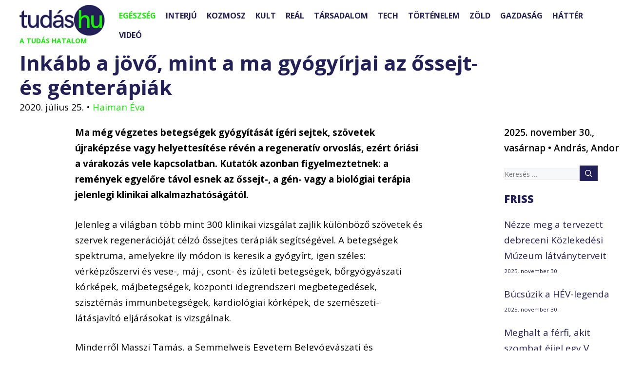

--- FILE ---
content_type: text/html; charset=UTF-8
request_url: https://tudas.hu/inkabb-a-jovo-mint-a-ma-gyogyirjai-az-ossejt-es-genterapiak/
body_size: 141976
content:
<!DOCTYPE html>
<html lang="hu">
<head><meta charset="UTF-8"><script>if(navigator.userAgent.match(/MSIE|Internet Explorer/i)||navigator.userAgent.match(/Trident\/7\..*?rv:11/i)){var href=document.location.href;if(!href.match(/[?&]nowprocket/)){if(href.indexOf("?")==-1){if(href.indexOf("#")==-1){document.location.href=href+"?nowprocket=1"}else{document.location.href=href.replace("#","?nowprocket=1#")}}else{if(href.indexOf("#")==-1){document.location.href=href+"&nowprocket=1"}else{document.location.href=href.replace("#","&nowprocket=1#")}}}}</script><script>(()=>{class RocketLazyLoadScripts{constructor(){this.v="2.0.3",this.userEvents=["keydown","keyup","mousedown","mouseup","mousemove","mouseover","mouseenter","mouseout","mouseleave","touchmove","touchstart","touchend","touchcancel","wheel","click","dblclick","input","visibilitychange"],this.attributeEvents=["onblur","onclick","oncontextmenu","ondblclick","onfocus","onmousedown","onmouseenter","onmouseleave","onmousemove","onmouseout","onmouseover","onmouseup","onmousewheel","onscroll","onsubmit"]}async t(){this.i(),this.o(),/iP(ad|hone)/.test(navigator.userAgent)&&this.h(),this.u(),this.l(this),this.m(),this.k(this),this.p(this),this._(),await Promise.all([this.R(),this.L()]),this.lastBreath=Date.now(),this.S(this),this.P(),this.D(),this.O(),this.M(),await this.C(this.delayedScripts.normal),await this.C(this.delayedScripts.defer),await this.C(this.delayedScripts.async),this.F("domReady"),await this.T(),await this.j(),await this.I(),this.F("windowLoad"),await this.A(),window.dispatchEvent(new Event("rocket-allScriptsLoaded")),this.everythingLoaded=!0,this.lastTouchEnd&&await new Promise((t=>setTimeout(t,500-Date.now()+this.lastTouchEnd))),this.H(),this.F("all"),this.U(),this.W()}i(){this.CSPIssue=sessionStorage.getItem("rocketCSPIssue"),document.addEventListener("securitypolicyviolation",(t=>{this.CSPIssue||"script-src-elem"!==t.violatedDirective||"data"!==t.blockedURI||(this.CSPIssue=!0,sessionStorage.setItem("rocketCSPIssue",!0))}),{isRocket:!0})}o(){window.addEventListener("pageshow",(t=>{this.persisted=t.persisted,this.realWindowLoadedFired=!0}),{isRocket:!0}),window.addEventListener("pagehide",(()=>{this.onFirstUserAction=null}),{isRocket:!0})}h(){let t;function e(e){t=e}window.addEventListener("touchstart",e,{isRocket:!0}),window.addEventListener("touchend",(function i(o){Math.abs(o.changedTouches[0].pageX-t.changedTouches[0].pageX)<10&&Math.abs(o.changedTouches[0].pageY-t.changedTouches[0].pageY)<10&&o.timeStamp-t.timeStamp<200&&(o.target.dispatchEvent(new PointerEvent("click",{target:o.target,bubbles:!0,cancelable:!0,detail:1})),event.preventDefault(),window.removeEventListener("touchstart",e,{isRocket:!0}),window.removeEventListener("touchend",i,{isRocket:!0}))}),{isRocket:!0})}q(t){this.userActionTriggered||("mousemove"!==t.type||this.firstMousemoveIgnored?"keyup"===t.type||"mouseover"===t.type||"mouseout"===t.type||(this.userActionTriggered=!0,this.onFirstUserAction&&this.onFirstUserAction()):this.firstMousemoveIgnored=!0),"click"===t.type&&t.preventDefault(),this.savedUserEvents.length>0&&(t.stopPropagation(),t.stopImmediatePropagation()),"touchstart"===this.lastEvent&&"touchend"===t.type&&(this.lastTouchEnd=Date.now()),"click"===t.type&&(this.lastTouchEnd=0),this.lastEvent=t.type,this.savedUserEvents.push(t)}u(){this.savedUserEvents=[],this.userEventHandler=this.q.bind(this),this.userEvents.forEach((t=>window.addEventListener(t,this.userEventHandler,{passive:!1,isRocket:!0})))}U(){this.userEvents.forEach((t=>window.removeEventListener(t,this.userEventHandler,{passive:!1,isRocket:!0}))),this.savedUserEvents.forEach((t=>{t.target.dispatchEvent(new window[t.constructor.name](t.type,t))}))}m(){this.eventsMutationObserver=new MutationObserver((t=>{const e="return false";for(const i of t){if("attributes"===i.type){const t=i.target.getAttribute(i.attributeName);t&&t!==e&&(i.target.setAttribute("data-rocket-"+i.attributeName,t),i.target["rocket"+i.attributeName]=new Function("event",t),i.target.setAttribute(i.attributeName,e))}"childList"===i.type&&i.addedNodes.forEach((t=>{if(t.nodeType===Node.ELEMENT_NODE)for(const i of t.attributes)this.attributeEvents.includes(i.name)&&i.value&&""!==i.value&&(t.setAttribute("data-rocket-"+i.name,i.value),t["rocket"+i.name]=new Function("event",i.value),t.setAttribute(i.name,e))}))}})),this.eventsMutationObserver.observe(document,{subtree:!0,childList:!0,attributeFilter:this.attributeEvents})}H(){this.eventsMutationObserver.disconnect(),this.attributeEvents.forEach((t=>{document.querySelectorAll("[data-rocket-"+t+"]").forEach((e=>{e.setAttribute(t,e.getAttribute("data-rocket-"+t)),e.removeAttribute("data-rocket-"+t)}))}))}k(t){Object.defineProperty(HTMLElement.prototype,"onclick",{get(){return this.rocketonclick||null},set(e){this.rocketonclick=e,this.setAttribute(t.everythingLoaded?"onclick":"data-rocket-onclick","this.rocketonclick(event)")}})}S(t){function e(e,i){let o=e[i];e[i]=null,Object.defineProperty(e,i,{get:()=>o,set(s){t.everythingLoaded?o=s:e["rocket"+i]=o=s}})}e(document,"onreadystatechange"),e(window,"onload"),e(window,"onpageshow");try{Object.defineProperty(document,"readyState",{get:()=>t.rocketReadyState,set(e){t.rocketReadyState=e},configurable:!0}),document.readyState="loading"}catch(t){console.log("WPRocket DJE readyState conflict, bypassing")}}l(t){this.originalAddEventListener=EventTarget.prototype.addEventListener,this.originalRemoveEventListener=EventTarget.prototype.removeEventListener,this.savedEventListeners=[],EventTarget.prototype.addEventListener=function(e,i,o){o&&o.isRocket||!t.B(e,this)&&!t.userEvents.includes(e)||t.B(e,this)&&!t.userActionTriggered||e.startsWith("rocket-")||t.everythingLoaded?t.originalAddEventListener.call(this,e,i,o):t.savedEventListeners.push({target:this,remove:!1,type:e,func:i,options:o})},EventTarget.prototype.removeEventListener=function(e,i,o){o&&o.isRocket||!t.B(e,this)&&!t.userEvents.includes(e)||t.B(e,this)&&!t.userActionTriggered||e.startsWith("rocket-")||t.everythingLoaded?t.originalRemoveEventListener.call(this,e,i,o):t.savedEventListeners.push({target:this,remove:!0,type:e,func:i,options:o})}}F(t){"all"===t&&(EventTarget.prototype.addEventListener=this.originalAddEventListener,EventTarget.prototype.removeEventListener=this.originalRemoveEventListener),this.savedEventListeners=this.savedEventListeners.filter((e=>{let i=e.type,o=e.target||window;return"domReady"===t&&"DOMContentLoaded"!==i&&"readystatechange"!==i||("windowLoad"===t&&"load"!==i&&"readystatechange"!==i&&"pageshow"!==i||(this.B(i,o)&&(i="rocket-"+i),e.remove?o.removeEventListener(i,e.func,e.options):o.addEventListener(i,e.func,e.options),!1))}))}p(t){let e;function i(e){return t.everythingLoaded?e:e.split(" ").map((t=>"load"===t||t.startsWith("load.")?"rocket-jquery-load":t)).join(" ")}function o(o){function s(e){const s=o.fn[e];o.fn[e]=o.fn.init.prototype[e]=function(){return this[0]===window&&t.userActionTriggered&&("string"==typeof arguments[0]||arguments[0]instanceof String?arguments[0]=i(arguments[0]):"object"==typeof arguments[0]&&Object.keys(arguments[0]).forEach((t=>{const e=arguments[0][t];delete arguments[0][t],arguments[0][i(t)]=e}))),s.apply(this,arguments),this}}if(o&&o.fn&&!t.allJQueries.includes(o)){const e={DOMContentLoaded:[],"rocket-DOMContentLoaded":[]};for(const t in e)document.addEventListener(t,(()=>{e[t].forEach((t=>t()))}),{isRocket:!0});o.fn.ready=o.fn.init.prototype.ready=function(i){function s(){parseInt(o.fn.jquery)>2?setTimeout((()=>i.bind(document)(o))):i.bind(document)(o)}return t.realDomReadyFired?!t.userActionTriggered||t.fauxDomReadyFired?s():e["rocket-DOMContentLoaded"].push(s):e.DOMContentLoaded.push(s),o([])},s("on"),s("one"),s("off"),t.allJQueries.push(o)}e=o}t.allJQueries=[],o(window.jQuery),Object.defineProperty(window,"jQuery",{get:()=>e,set(t){o(t)}})}P(){const t=new Map;document.write=document.writeln=function(e){const i=document.currentScript,o=document.createRange(),s=i.parentElement;let n=t.get(i);void 0===n&&(n=i.nextSibling,t.set(i,n));const c=document.createDocumentFragment();o.setStart(c,0),c.appendChild(o.createContextualFragment(e)),s.insertBefore(c,n)}}async R(){return new Promise((t=>{this.userActionTriggered?t():this.onFirstUserAction=t}))}async L(){return new Promise((t=>{document.addEventListener("DOMContentLoaded",(()=>{this.realDomReadyFired=!0,t()}),{isRocket:!0})}))}async I(){return this.realWindowLoadedFired?Promise.resolve():new Promise((t=>{window.addEventListener("load",t,{isRocket:!0})}))}M(){this.pendingScripts=[];this.scriptsMutationObserver=new MutationObserver((t=>{for(const e of t)e.addedNodes.forEach((t=>{"SCRIPT"!==t.tagName||t.noModule||t.isWPRocket||this.pendingScripts.push({script:t,promise:new Promise((e=>{const i=()=>{const i=this.pendingScripts.findIndex((e=>e.script===t));i>=0&&this.pendingScripts.splice(i,1),e()};t.addEventListener("load",i,{isRocket:!0}),t.addEventListener("error",i,{isRocket:!0}),setTimeout(i,1e3)}))})}))})),this.scriptsMutationObserver.observe(document,{childList:!0,subtree:!0})}async j(){await this.J(),this.pendingScripts.length?(await this.pendingScripts[0].promise,await this.j()):this.scriptsMutationObserver.disconnect()}D(){this.delayedScripts={normal:[],async:[],defer:[]},document.querySelectorAll("script[type$=rocketlazyloadscript]").forEach((t=>{t.hasAttribute("data-rocket-src")?t.hasAttribute("async")&&!1!==t.async?this.delayedScripts.async.push(t):t.hasAttribute("defer")&&!1!==t.defer||"module"===t.getAttribute("data-rocket-type")?this.delayedScripts.defer.push(t):this.delayedScripts.normal.push(t):this.delayedScripts.normal.push(t)}))}async _(){await this.L();let t=[];document.querySelectorAll("script[type$=rocketlazyloadscript][data-rocket-src]").forEach((e=>{let i=e.getAttribute("data-rocket-src");if(i&&!i.startsWith("data:")){i.startsWith("//")&&(i=location.protocol+i);try{const o=new URL(i).origin;o!==location.origin&&t.push({src:o,crossOrigin:e.crossOrigin||"module"===e.getAttribute("data-rocket-type")})}catch(t){}}})),t=[...new Map(t.map((t=>[JSON.stringify(t),t]))).values()],this.N(t,"preconnect")}async $(t){if(await this.G(),!0!==t.noModule||!("noModule"in HTMLScriptElement.prototype))return new Promise((e=>{let i;function o(){(i||t).setAttribute("data-rocket-status","executed"),e()}try{if(navigator.userAgent.includes("Firefox/")||""===navigator.vendor||this.CSPIssue)i=document.createElement("script"),[...t.attributes].forEach((t=>{let e=t.nodeName;"type"!==e&&("data-rocket-type"===e&&(e="type"),"data-rocket-src"===e&&(e="src"),i.setAttribute(e,t.nodeValue))})),t.text&&(i.text=t.text),t.nonce&&(i.nonce=t.nonce),i.hasAttribute("src")?(i.addEventListener("load",o,{isRocket:!0}),i.addEventListener("error",(()=>{i.setAttribute("data-rocket-status","failed-network"),e()}),{isRocket:!0}),setTimeout((()=>{i.isConnected||e()}),1)):(i.text=t.text,o()),i.isWPRocket=!0,t.parentNode.replaceChild(i,t);else{const i=t.getAttribute("data-rocket-type"),s=t.getAttribute("data-rocket-src");i?(t.type=i,t.removeAttribute("data-rocket-type")):t.removeAttribute("type"),t.addEventListener("load",o,{isRocket:!0}),t.addEventListener("error",(i=>{this.CSPIssue&&i.target.src.startsWith("data:")?(console.log("WPRocket: CSP fallback activated"),t.removeAttribute("src"),this.$(t).then(e)):(t.setAttribute("data-rocket-status","failed-network"),e())}),{isRocket:!0}),s?(t.fetchPriority="high",t.removeAttribute("data-rocket-src"),t.src=s):t.src="data:text/javascript;base64,"+window.btoa(unescape(encodeURIComponent(t.text)))}}catch(i){t.setAttribute("data-rocket-status","failed-transform"),e()}}));t.setAttribute("data-rocket-status","skipped")}async C(t){const e=t.shift();return e?(e.isConnected&&await this.$(e),this.C(t)):Promise.resolve()}O(){this.N([...this.delayedScripts.normal,...this.delayedScripts.defer,...this.delayedScripts.async],"preload")}N(t,e){this.trash=this.trash||[];let i=!0;var o=document.createDocumentFragment();t.forEach((t=>{const s=t.getAttribute&&t.getAttribute("data-rocket-src")||t.src;if(s&&!s.startsWith("data:")){const n=document.createElement("link");n.href=s,n.rel=e,"preconnect"!==e&&(n.as="script",n.fetchPriority=i?"high":"low"),t.getAttribute&&"module"===t.getAttribute("data-rocket-type")&&(n.crossOrigin=!0),t.crossOrigin&&(n.crossOrigin=t.crossOrigin),t.integrity&&(n.integrity=t.integrity),t.nonce&&(n.nonce=t.nonce),o.appendChild(n),this.trash.push(n),i=!1}})),document.head.appendChild(o)}W(){this.trash.forEach((t=>t.remove()))}async T(){try{document.readyState="interactive"}catch(t){}this.fauxDomReadyFired=!0;try{await this.G(),document.dispatchEvent(new Event("rocket-readystatechange")),await this.G(),document.rocketonreadystatechange&&document.rocketonreadystatechange(),await this.G(),document.dispatchEvent(new Event("rocket-DOMContentLoaded")),await this.G(),window.dispatchEvent(new Event("rocket-DOMContentLoaded"))}catch(t){console.error(t)}}async A(){try{document.readyState="complete"}catch(t){}try{await this.G(),document.dispatchEvent(new Event("rocket-readystatechange")),await this.G(),document.rocketonreadystatechange&&document.rocketonreadystatechange(),await this.G(),window.dispatchEvent(new Event("rocket-load")),await this.G(),window.rocketonload&&window.rocketonload(),await this.G(),this.allJQueries.forEach((t=>t(window).trigger("rocket-jquery-load"))),await this.G();const t=new Event("rocket-pageshow");t.persisted=this.persisted,window.dispatchEvent(t),await this.G(),window.rocketonpageshow&&window.rocketonpageshow({persisted:this.persisted})}catch(t){console.error(t)}}async G(){Date.now()-this.lastBreath>45&&(await this.J(),this.lastBreath=Date.now())}async J(){return document.hidden?new Promise((t=>setTimeout(t))):new Promise((t=>requestAnimationFrame(t)))}B(t,e){return e===document&&"readystatechange"===t||(e===document&&"DOMContentLoaded"===t||(e===window&&"DOMContentLoaded"===t||(e===window&&"load"===t||e===window&&"pageshow"===t)))}static run(){(new RocketLazyLoadScripts).t()}}RocketLazyLoadScripts.run()})();</script>
	
	<meta name='robots' content='index, follow, max-image-preview:large, max-snippet:-1, max-video-preview:-1' />
	<style>img:is([sizes="auto" i], [sizes^="auto," i]) { contain-intrinsic-size: 3000px 1500px }</style>
	<meta name="viewport" content="width=device-width, initial-scale=1">
	<!-- This site is optimized with the Yoast SEO Premium plugin v25.3.1 (Yoast SEO v25.4) - https://yoast.com/wordpress/plugins/seo/ -->
	<title>Inkább a jövő, mint a ma gyógyírjai az őssejt- és génterápiák | Tudás.hu</title>
<link data-rocket-preload as="style" href="https://fonts.googleapis.com/css?family=Ubuntu%7COpen%20Sans%3A300%2C300italic%2Cregular%2Citalic%2C600%2C600italic%2C700%2C700italic%2C800%2C800italic%7CVast%20Shadow%3Aregular&#038;subset=greek%2Clatin%2Cgreek-ext%2Cvietnamese%2Ccyrillic-ext%2Clatin-ext%2Ccyrillic&#038;display=swap" rel="preload">
<link href="https://fonts.googleapis.com/css?family=Ubuntu%7COpen%20Sans%3A300%2C300italic%2Cregular%2Citalic%2C600%2C600italic%2C700%2C700italic%2C800%2C800italic%7CVast%20Shadow%3Aregular&#038;subset=greek%2Clatin%2Cgreek-ext%2Cvietnamese%2Ccyrillic-ext%2Clatin-ext%2Ccyrillic&#038;display=swap" media="print" onload="this.media=&#039;all&#039;" rel="stylesheet">
<noscript><link rel="stylesheet" href="https://fonts.googleapis.com/css?family=Ubuntu%7COpen%20Sans%3A300%2C300italic%2Cregular%2Citalic%2C600%2C600italic%2C700%2C700italic%2C800%2C800italic%7CVast%20Shadow%3Aregular&#038;subset=greek%2Clatin%2Cgreek-ext%2Cvietnamese%2Ccyrillic-ext%2Clatin-ext%2Ccyrillic&#038;display=swap"></noscript>
	<meta name="description" content="Ma még végzetes betegségek gyógyítását ígéri sejtek, szövetek újraképzése vagy helyettesítése révén a regeneratív orvoslás, ezért óriási a várakozás vele kapcsolatban. Kutatók azonban figyelmeztetnek: a remények egyelőre távol esnek az őssejt-, a gén- vagy a biológiai terápia jelenlegi klinikai alkalmazhatóságától." />
	<link rel="canonical" href="https://tudas.hu/inkabb-a-jovo-mint-a-ma-gyogyirjai-az-ossejt-es-genterapiak/" />
	<meta property="og:locale" content="hu_HU" />
	<meta property="og:type" content="article" />
	<meta property="og:title" content="Inkább a jövő, mint a ma gyógyírjai az őssejt- és génterápiák" />
	<meta property="og:description" content="Ma még végzetes betegségek gyógyítását ígéri sejtek, szövetek újraképzése vagy helyettesítése révén a regeneratív orvoslás, ezért óriási a várakozás vele kapcsolatban. Kutatók azonban figyelmeztetnek: a remények egyelőre távol esnek az őssejt-, a gén- vagy a biológiai terápia jelenlegi klinikai alkalmazhatóságától." />
	<meta property="og:url" content="https://tudas.hu/inkabb-a-jovo-mint-a-ma-gyogyirjai-az-ossejt-es-genterapiak/" />
	<meta property="og:site_name" content="Tudás.hu" />
	<meta property="article:publisher" content="https://www.facebook.com/tudashu" />
	<meta property="article:published_time" content="2020-07-25T02:42:28+00:00" />
	<meta property="article:modified_time" content="2021-12-09T11:08:25+00:00" />
	<meta name="author" content="Kamasz Ervin" />
	<meta name="twitter:card" content="summary_large_image" />
	<meta name="twitter:label1" content="Szerző:" />
	<meta name="twitter:data1" content="Haiman Éva" />
	<meta name="twitter:label2" content="Becsült olvasási idő" />
	<meta name="twitter:data2" content="6 perc" />
	<script type="application/ld+json" class="yoast-schema-graph">{"@context":"https://schema.org","@graph":[{"@type":"Article","@id":"https://tudas.hu/inkabb-a-jovo-mint-a-ma-gyogyirjai-az-ossejt-es-genterapiak/#article","isPartOf":{"@id":"https://tudas.hu/inkabb-a-jovo-mint-a-ma-gyogyirjai-az-ossejt-es-genterapiak/"},"author":{"name":"Kamasz Ervin","@id":"https://tudas.hu/#/schema/person/7e3090c7608f0ac4b0a192637b8d0e5f"},"headline":"Inkább a jövő, mint a ma gyógyírjai az őssejt- és génterápiák","datePublished":"2020-07-25T02:42:28+00:00","dateModified":"2021-12-09T11:08:25+00:00","mainEntityOfPage":{"@id":"https://tudas.hu/inkabb-a-jovo-mint-a-ma-gyogyirjai-az-ossejt-es-genterapiak/"},"wordCount":1127,"commentCount":0,"publisher":{"@id":"https://tudas.hu/#organization"},"keywords":["génterápia","regeneratív orvoslás"],"articleSection":["Egészség"],"inLanguage":"hu","potentialAction":[{"@type":"CommentAction","name":"Comment","target":["https://tudas.hu/inkabb-a-jovo-mint-a-ma-gyogyirjai-az-ossejt-es-genterapiak/#respond"]}]},{"@type":"WebPage","@id":"https://tudas.hu/inkabb-a-jovo-mint-a-ma-gyogyirjai-az-ossejt-es-genterapiak/","url":"https://tudas.hu/inkabb-a-jovo-mint-a-ma-gyogyirjai-az-ossejt-es-genterapiak/","name":"Inkább a jövő, mint a ma gyógyírjai az őssejt- és génterápiák | Tudás.hu","isPartOf":{"@id":"https://tudas.hu/#website"},"datePublished":"2020-07-25T02:42:28+00:00","dateModified":"2021-12-09T11:08:25+00:00","description":"Ma még végzetes betegségek gyógyítását ígéri sejtek, szövetek újraképzése vagy helyettesítése révén a regeneratív orvoslás, ezért óriási a várakozás vele kapcsolatban. Kutatók azonban figyelmeztetnek: a remények egyelőre távol esnek az őssejt-, a gén- vagy a biológiai terápia jelenlegi klinikai alkalmazhatóságától.","breadcrumb":{"@id":"https://tudas.hu/inkabb-a-jovo-mint-a-ma-gyogyirjai-az-ossejt-es-genterapiak/#breadcrumb"},"inLanguage":"hu","potentialAction":[{"@type":"ReadAction","target":["https://tudas.hu/inkabb-a-jovo-mint-a-ma-gyogyirjai-az-ossejt-es-genterapiak/"]}]},{"@type":"BreadcrumbList","@id":"https://tudas.hu/inkabb-a-jovo-mint-a-ma-gyogyirjai-az-ossejt-es-genterapiak/#breadcrumb","itemListElement":[{"@type":"ListItem","position":1,"name":"Home","item":"https://tudas.hu/"},{"@type":"ListItem","position":2,"name":"Blog","item":"https://tudas.hu/blog/"},{"@type":"ListItem","position":3,"name":"Inkább a jövő, mint a ma gyógyírjai az őssejt- és génterápiák"}]},{"@type":"WebSite","@id":"https://tudas.hu/#website","url":"https://tudas.hu/","name":"Tudás.hu","description":"A TUDÁS HATALOM","publisher":{"@id":"https://tudas.hu/#organization"},"potentialAction":[{"@type":"SearchAction","target":{"@type":"EntryPoint","urlTemplate":"https://tudas.hu/?s={search_term_string}"},"query-input":{"@type":"PropertyValueSpecification","valueRequired":true,"valueName":"search_term_string"}}],"inLanguage":"hu"},{"@type":"Organization","@id":"https://tudas.hu/#organization","name":"Tudás.hu","url":"https://tudas.hu/","logo":{"@type":"ImageObject","inLanguage":"hu","@id":"https://tudas.hu/#/schema/logo/image/","url":"https://tudas.hu/wp-content/uploads/2024/01/tudas-logo.jpg","contentUrl":"https://tudas.hu/wp-content/uploads/2024/01/tudas-logo.jpg","width":400,"height":400,"caption":"Tudás.hu"},"image":{"@id":"https://tudas.hu/#/schema/logo/image/"},"sameAs":["https://www.facebook.com/tudashu"]},{"@type":"Person","@id":"https://tudas.hu/#/schema/person/7e3090c7608f0ac4b0a192637b8d0e5f","name":"Kamasz Ervin","image":{"@type":"ImageObject","inLanguage":"hu","@id":"https://tudas.hu/#/schema/person/image/","url":"https://secure.gravatar.com/avatar/001ddc46bb37bb9c8b8d992d11d73e2b5126831e5eb77e296d04a500e5e5227d?s=96&d=mm&r=g","contentUrl":"https://secure.gravatar.com/avatar/001ddc46bb37bb9c8b8d992d11d73e2b5126831e5eb77e296d04a500e5e5227d?s=96&d=mm&r=g","caption":"Kamasz Ervin"}}]}</script>
	<!-- / Yoast SEO Premium plugin. -->


<link rel='dns-prefetch' href='//static.addtoany.com' />
<link href='https://fonts.gstatic.com' crossorigin rel='preconnect' />
<link href='https://fonts.googleapis.com' crossorigin rel='preconnect' />
<link rel="alternate" type="application/rss+xml" title="Tudás.hu &raquo; hírcsatorna" href="https://tudas.hu/feed/" />
<link rel="alternate" type="application/rss+xml" title="Tudás.hu &raquo; hozzászólás hírcsatorna" href="https://tudas.hu/comments/feed/" />
<script id="wpp-js" src="https://tudas.hu/wp-content/plugins/wordpress-popular-posts/assets/js/wpp.min.js?ver=7.3.3" data-sampling="0" data-sampling-rate="100" data-api-url="https://tudas.hu/wp-json/wordpress-popular-posts" data-post-id="29339" data-token="c75d9f85dd" data-lang="0" data-debug="0"></script>
<script type="rocketlazyloadscript">
window._wpemojiSettings = {"baseUrl":"https:\/\/s.w.org\/images\/core\/emoji\/15.1.0\/72x72\/","ext":".png","svgUrl":"https:\/\/s.w.org\/images\/core\/emoji\/15.1.0\/svg\/","svgExt":".svg","source":{"concatemoji":"https:\/\/tudas.hu\/wp-includes\/js\/wp-emoji-release.min.js?ver=6.8.1"}};
/*! This file is auto-generated */
!function(i,n){var o,s,e;function c(e){try{var t={supportTests:e,timestamp:(new Date).valueOf()};sessionStorage.setItem(o,JSON.stringify(t))}catch(e){}}function p(e,t,n){e.clearRect(0,0,e.canvas.width,e.canvas.height),e.fillText(t,0,0);var t=new Uint32Array(e.getImageData(0,0,e.canvas.width,e.canvas.height).data),r=(e.clearRect(0,0,e.canvas.width,e.canvas.height),e.fillText(n,0,0),new Uint32Array(e.getImageData(0,0,e.canvas.width,e.canvas.height).data));return t.every(function(e,t){return e===r[t]})}function u(e,t,n){switch(t){case"flag":return n(e,"\ud83c\udff3\ufe0f\u200d\u26a7\ufe0f","\ud83c\udff3\ufe0f\u200b\u26a7\ufe0f")?!1:!n(e,"\ud83c\uddfa\ud83c\uddf3","\ud83c\uddfa\u200b\ud83c\uddf3")&&!n(e,"\ud83c\udff4\udb40\udc67\udb40\udc62\udb40\udc65\udb40\udc6e\udb40\udc67\udb40\udc7f","\ud83c\udff4\u200b\udb40\udc67\u200b\udb40\udc62\u200b\udb40\udc65\u200b\udb40\udc6e\u200b\udb40\udc67\u200b\udb40\udc7f");case"emoji":return!n(e,"\ud83d\udc26\u200d\ud83d\udd25","\ud83d\udc26\u200b\ud83d\udd25")}return!1}function f(e,t,n){var r="undefined"!=typeof WorkerGlobalScope&&self instanceof WorkerGlobalScope?new OffscreenCanvas(300,150):i.createElement("canvas"),a=r.getContext("2d",{willReadFrequently:!0}),o=(a.textBaseline="top",a.font="600 32px Arial",{});return e.forEach(function(e){o[e]=t(a,e,n)}),o}function t(e){var t=i.createElement("script");t.src=e,t.defer=!0,i.head.appendChild(t)}"undefined"!=typeof Promise&&(o="wpEmojiSettingsSupports",s=["flag","emoji"],n.supports={everything:!0,everythingExceptFlag:!0},e=new Promise(function(e){i.addEventListener("DOMContentLoaded",e,{once:!0})}),new Promise(function(t){var n=function(){try{var e=JSON.parse(sessionStorage.getItem(o));if("object"==typeof e&&"number"==typeof e.timestamp&&(new Date).valueOf()<e.timestamp+604800&&"object"==typeof e.supportTests)return e.supportTests}catch(e){}return null}();if(!n){if("undefined"!=typeof Worker&&"undefined"!=typeof OffscreenCanvas&&"undefined"!=typeof URL&&URL.createObjectURL&&"undefined"!=typeof Blob)try{var e="postMessage("+f.toString()+"("+[JSON.stringify(s),u.toString(),p.toString()].join(",")+"));",r=new Blob([e],{type:"text/javascript"}),a=new Worker(URL.createObjectURL(r),{name:"wpTestEmojiSupports"});return void(a.onmessage=function(e){c(n=e.data),a.terminate(),t(n)})}catch(e){}c(n=f(s,u,p))}t(n)}).then(function(e){for(var t in e)n.supports[t]=e[t],n.supports.everything=n.supports.everything&&n.supports[t],"flag"!==t&&(n.supports.everythingExceptFlag=n.supports.everythingExceptFlag&&n.supports[t]);n.supports.everythingExceptFlag=n.supports.everythingExceptFlag&&!n.supports.flag,n.DOMReady=!1,n.readyCallback=function(){n.DOMReady=!0}}).then(function(){return e}).then(function(){var e;n.supports.everything||(n.readyCallback(),(e=n.source||{}).concatemoji?t(e.concatemoji):e.wpemoji&&e.twemoji&&(t(e.twemoji),t(e.wpemoji)))}))}((window,document),window._wpemojiSettings);
</script>
<style id='wp-emoji-styles-inline-css'>

	img.wp-smiley, img.emoji {
		display: inline !important;
		border: none !important;
		box-shadow: none !important;
		height: 1em !important;
		width: 1em !important;
		margin: 0 0.07em !important;
		vertical-align: -0.1em !important;
		background: none !important;
		padding: 0 !important;
	}
</style>
<link rel='stylesheet' id='wp-block-library-css' href='https://tudas.hu/wp-includes/css/dist/block-library/style.min.css?ver=6.8.1' media='all' />
<style id='classic-theme-styles-inline-css'>
/*! This file is auto-generated */
.wp-block-button__link{color:#fff;background-color:#32373c;border-radius:9999px;box-shadow:none;text-decoration:none;padding:calc(.667em + 2px) calc(1.333em + 2px);font-size:1.125em}.wp-block-file__button{background:#32373c;color:#fff;text-decoration:none}
</style>
<link data-minify="1" rel='stylesheet' id='bb-tcs-editor-style-shared-css' href='https://tudas.hu/wp-content/cache/min/1/wp-content/themes/generatepress/editor-style-shared.css?ver=1751452239' media='all' />
<style id='global-styles-inline-css'>
:root{--wp--preset--aspect-ratio--square: 1;--wp--preset--aspect-ratio--4-3: 4/3;--wp--preset--aspect-ratio--3-4: 3/4;--wp--preset--aspect-ratio--3-2: 3/2;--wp--preset--aspect-ratio--2-3: 2/3;--wp--preset--aspect-ratio--16-9: 16/9;--wp--preset--aspect-ratio--9-16: 9/16;--wp--preset--color--black: var(--black);--wp--preset--color--cyan-bluish-gray: #abb8c3;--wp--preset--color--white: #ffffff;--wp--preset--color--pale-pink: #f78da7;--wp--preset--color--vivid-red: #cf2e2e;--wp--preset--color--luminous-vivid-orange: #ff6900;--wp--preset--color--luminous-vivid-amber: #fcb900;--wp--preset--color--light-green-cyan: #7bdcb5;--wp--preset--color--vivid-green-cyan: #00d084;--wp--preset--color--pale-cyan-blue: #8ed1fc;--wp--preset--color--vivid-cyan-blue: #0693e3;--wp--preset--color--vivid-purple: #9b51e0;--wp--preset--color--contrast: var(--contrast);--wp--preset--color--contrast-2: var(--contrast-2);--wp--preset--color--contrast-3: var(--contrast-3);--wp--preset--color--base: var(--base);--wp--preset--color--base-2: var(--base-2);--wp--preset--color--base-3: var(--base-3);--wp--preset--color--accent: var(--accent);--wp--preset--color--tudas-blue: var(--tudas-blue);--wp--preset--color--tudas-green: var(--tudas-green);--wp--preset--gradient--vivid-cyan-blue-to-vivid-purple: linear-gradient(135deg,rgba(6,147,227,1) 0%,rgb(155,81,224) 100%);--wp--preset--gradient--light-green-cyan-to-vivid-green-cyan: linear-gradient(135deg,rgb(122,220,180) 0%,rgb(0,208,130) 100%);--wp--preset--gradient--luminous-vivid-amber-to-luminous-vivid-orange: linear-gradient(135deg,rgba(252,185,0,1) 0%,rgba(255,105,0,1) 100%);--wp--preset--gradient--luminous-vivid-orange-to-vivid-red: linear-gradient(135deg,rgba(255,105,0,1) 0%,rgb(207,46,46) 100%);--wp--preset--gradient--very-light-gray-to-cyan-bluish-gray: linear-gradient(135deg,rgb(238,238,238) 0%,rgb(169,184,195) 100%);--wp--preset--gradient--cool-to-warm-spectrum: linear-gradient(135deg,rgb(74,234,220) 0%,rgb(151,120,209) 20%,rgb(207,42,186) 40%,rgb(238,44,130) 60%,rgb(251,105,98) 80%,rgb(254,248,76) 100%);--wp--preset--gradient--blush-light-purple: linear-gradient(135deg,rgb(255,206,236) 0%,rgb(152,150,240) 100%);--wp--preset--gradient--blush-bordeaux: linear-gradient(135deg,rgb(254,205,165) 0%,rgb(254,45,45) 50%,rgb(107,0,62) 100%);--wp--preset--gradient--luminous-dusk: linear-gradient(135deg,rgb(255,203,112) 0%,rgb(199,81,192) 50%,rgb(65,88,208) 100%);--wp--preset--gradient--pale-ocean: linear-gradient(135deg,rgb(255,245,203) 0%,rgb(182,227,212) 50%,rgb(51,167,181) 100%);--wp--preset--gradient--electric-grass: linear-gradient(135deg,rgb(202,248,128) 0%,rgb(113,206,126) 100%);--wp--preset--gradient--midnight: linear-gradient(135deg,rgb(2,3,129) 0%,rgb(40,116,252) 100%);--wp--preset--font-size--small: 13px;--wp--preset--font-size--medium: 20px;--wp--preset--font-size--large: 36px;--wp--preset--font-size--x-large: 42px;--wp--preset--spacing--20: 0.44rem;--wp--preset--spacing--30: 0.67rem;--wp--preset--spacing--40: 1rem;--wp--preset--spacing--50: 1.5rem;--wp--preset--spacing--60: 2.25rem;--wp--preset--spacing--70: 3.38rem;--wp--preset--spacing--80: 5.06rem;--wp--preset--shadow--natural: 6px 6px 9px rgba(0, 0, 0, 0.2);--wp--preset--shadow--deep: 12px 12px 50px rgba(0, 0, 0, 0.4);--wp--preset--shadow--sharp: 6px 6px 0px rgba(0, 0, 0, 0.2);--wp--preset--shadow--outlined: 6px 6px 0px -3px rgba(255, 255, 255, 1), 6px 6px rgba(0, 0, 0, 1);--wp--preset--shadow--crisp: 6px 6px 0px rgba(0, 0, 0, 1);}:where(.is-layout-flex){gap: 0.5em;}:where(.is-layout-grid){gap: 0.5em;}body .is-layout-flex{display: flex;}.is-layout-flex{flex-wrap: wrap;align-items: center;}.is-layout-flex > :is(*, div){margin: 0;}body .is-layout-grid{display: grid;}.is-layout-grid > :is(*, div){margin: 0;}:where(.wp-block-columns.is-layout-flex){gap: 2em;}:where(.wp-block-columns.is-layout-grid){gap: 2em;}:where(.wp-block-post-template.is-layout-flex){gap: 1.25em;}:where(.wp-block-post-template.is-layout-grid){gap: 1.25em;}.has-black-color{color: var(--wp--preset--color--black) !important;}.has-cyan-bluish-gray-color{color: var(--wp--preset--color--cyan-bluish-gray) !important;}.has-white-color{color: var(--wp--preset--color--white) !important;}.has-pale-pink-color{color: var(--wp--preset--color--pale-pink) !important;}.has-vivid-red-color{color: var(--wp--preset--color--vivid-red) !important;}.has-luminous-vivid-orange-color{color: var(--wp--preset--color--luminous-vivid-orange) !important;}.has-luminous-vivid-amber-color{color: var(--wp--preset--color--luminous-vivid-amber) !important;}.has-light-green-cyan-color{color: var(--wp--preset--color--light-green-cyan) !important;}.has-vivid-green-cyan-color{color: var(--wp--preset--color--vivid-green-cyan) !important;}.has-pale-cyan-blue-color{color: var(--wp--preset--color--pale-cyan-blue) !important;}.has-vivid-cyan-blue-color{color: var(--wp--preset--color--vivid-cyan-blue) !important;}.has-vivid-purple-color{color: var(--wp--preset--color--vivid-purple) !important;}.has-black-background-color{background-color: var(--wp--preset--color--black) !important;}.has-cyan-bluish-gray-background-color{background-color: var(--wp--preset--color--cyan-bluish-gray) !important;}.has-white-background-color{background-color: var(--wp--preset--color--white) !important;}.has-pale-pink-background-color{background-color: var(--wp--preset--color--pale-pink) !important;}.has-vivid-red-background-color{background-color: var(--wp--preset--color--vivid-red) !important;}.has-luminous-vivid-orange-background-color{background-color: var(--wp--preset--color--luminous-vivid-orange) !important;}.has-luminous-vivid-amber-background-color{background-color: var(--wp--preset--color--luminous-vivid-amber) !important;}.has-light-green-cyan-background-color{background-color: var(--wp--preset--color--light-green-cyan) !important;}.has-vivid-green-cyan-background-color{background-color: var(--wp--preset--color--vivid-green-cyan) !important;}.has-pale-cyan-blue-background-color{background-color: var(--wp--preset--color--pale-cyan-blue) !important;}.has-vivid-cyan-blue-background-color{background-color: var(--wp--preset--color--vivid-cyan-blue) !important;}.has-vivid-purple-background-color{background-color: var(--wp--preset--color--vivid-purple) !important;}.has-black-border-color{border-color: var(--wp--preset--color--black) !important;}.has-cyan-bluish-gray-border-color{border-color: var(--wp--preset--color--cyan-bluish-gray) !important;}.has-white-border-color{border-color: var(--wp--preset--color--white) !important;}.has-pale-pink-border-color{border-color: var(--wp--preset--color--pale-pink) !important;}.has-vivid-red-border-color{border-color: var(--wp--preset--color--vivid-red) !important;}.has-luminous-vivid-orange-border-color{border-color: var(--wp--preset--color--luminous-vivid-orange) !important;}.has-luminous-vivid-amber-border-color{border-color: var(--wp--preset--color--luminous-vivid-amber) !important;}.has-light-green-cyan-border-color{border-color: var(--wp--preset--color--light-green-cyan) !important;}.has-vivid-green-cyan-border-color{border-color: var(--wp--preset--color--vivid-green-cyan) !important;}.has-pale-cyan-blue-border-color{border-color: var(--wp--preset--color--pale-cyan-blue) !important;}.has-vivid-cyan-blue-border-color{border-color: var(--wp--preset--color--vivid-cyan-blue) !important;}.has-vivid-purple-border-color{border-color: var(--wp--preset--color--vivid-purple) !important;}.has-vivid-cyan-blue-to-vivid-purple-gradient-background{background: var(--wp--preset--gradient--vivid-cyan-blue-to-vivid-purple) !important;}.has-light-green-cyan-to-vivid-green-cyan-gradient-background{background: var(--wp--preset--gradient--light-green-cyan-to-vivid-green-cyan) !important;}.has-luminous-vivid-amber-to-luminous-vivid-orange-gradient-background{background: var(--wp--preset--gradient--luminous-vivid-amber-to-luminous-vivid-orange) !important;}.has-luminous-vivid-orange-to-vivid-red-gradient-background{background: var(--wp--preset--gradient--luminous-vivid-orange-to-vivid-red) !important;}.has-very-light-gray-to-cyan-bluish-gray-gradient-background{background: var(--wp--preset--gradient--very-light-gray-to-cyan-bluish-gray) !important;}.has-cool-to-warm-spectrum-gradient-background{background: var(--wp--preset--gradient--cool-to-warm-spectrum) !important;}.has-blush-light-purple-gradient-background{background: var(--wp--preset--gradient--blush-light-purple) !important;}.has-blush-bordeaux-gradient-background{background: var(--wp--preset--gradient--blush-bordeaux) !important;}.has-luminous-dusk-gradient-background{background: var(--wp--preset--gradient--luminous-dusk) !important;}.has-pale-ocean-gradient-background{background: var(--wp--preset--gradient--pale-ocean) !important;}.has-electric-grass-gradient-background{background: var(--wp--preset--gradient--electric-grass) !important;}.has-midnight-gradient-background{background: var(--wp--preset--gradient--midnight) !important;}.has-small-font-size{font-size: var(--wp--preset--font-size--small) !important;}.has-medium-font-size{font-size: var(--wp--preset--font-size--medium) !important;}.has-large-font-size{font-size: var(--wp--preset--font-size--large) !important;}.has-x-large-font-size{font-size: var(--wp--preset--font-size--x-large) !important;}
:where(.wp-block-post-template.is-layout-flex){gap: 1.25em;}:where(.wp-block-post-template.is-layout-grid){gap: 1.25em;}
:where(.wp-block-columns.is-layout-flex){gap: 2em;}:where(.wp-block-columns.is-layout-grid){gap: 2em;}
:root :where(.wp-block-pullquote){font-size: 1.5em;line-height: 1.6;}
</style>
<link data-minify="1" rel='stylesheet' id='bwg_fonts-css' href='https://tudas.hu/wp-content/cache/min/1/wp-content/plugins/photo-gallery/css/bwg-fonts/fonts.css?ver=1751452239' media='all' />
<link rel='stylesheet' id='sumoselect-css' href='https://tudas.hu/wp-content/plugins/photo-gallery/css/sumoselect.min.css?ver=3.4.6' media='all' />
<link rel='stylesheet' id='mCustomScrollbar-css' href='https://tudas.hu/wp-content/plugins/photo-gallery/css/jquery.mCustomScrollbar.min.css?ver=3.1.5' media='all' />

<link rel='stylesheet' id='bwg_frontend-css' href='https://tudas.hu/wp-content/cache/background-css/1/tudas.hu/wp-content/plugins/photo-gallery/css/styles.min.css?ver=1.8.35&wpr_t=1764493601' media='all' />
<link data-minify="1" rel='stylesheet' id='widgetopts-styles-css' href='https://tudas.hu/wp-content/cache/min/1/wp-content/plugins/widget-options/assets/css/widget-options.css?ver=1751452239' media='all' />
<link rel='stylesheet' id='wp-show-posts-css' href='https://tudas.hu/wp-content/plugins/wp-show-posts/css/wp-show-posts-min.css?ver=1.1.6' media='all' />
<link data-minify="1" rel='stylesheet' id='wordpress-popular-posts-css-css' href='https://tudas.hu/wp-content/cache/min/1/wp-content/plugins/wordpress-popular-posts/assets/css/wpp.css?ver=1751452239' media='all' />
<link rel='stylesheet' id='generate-widget-areas-css' href='https://tudas.hu/wp-content/themes/generatepress/assets/css/components/widget-areas.min.css?ver=3.6.0' media='all' />
<link rel='stylesheet' id='generate-style-css' href='https://tudas.hu/wp-content/themes/generatepress/assets/css/main.min.css?ver=3.6.0' media='all' />
<style id='generate-style-inline-css'>
.is-right-sidebar{width:25%;}.is-left-sidebar{width:30%;}.site-content .content-area{width:75%;}@media (max-width: 1024px){.main-navigation .menu-toggle,.sidebar-nav-mobile:not(#sticky-placeholder){display:block;}.main-navigation ul,.gen-sidebar-nav,.main-navigation:not(.slideout-navigation):not(.toggled) .main-nav > ul,.has-inline-mobile-toggle #site-navigation .inside-navigation > *:not(.navigation-search):not(.main-nav){display:none;}.nav-align-right .inside-navigation,.nav-align-center .inside-navigation{justify-content:space-between;}.has-inline-mobile-toggle .mobile-menu-control-wrapper{display:flex;flex-wrap:wrap;}.has-inline-mobile-toggle .inside-header{flex-direction:row;text-align:left;flex-wrap:wrap;}.has-inline-mobile-toggle .header-widget,.has-inline-mobile-toggle #site-navigation{flex-basis:100%;}.nav-float-left .has-inline-mobile-toggle #site-navigation{order:10;}}
.dynamic-author-image-rounded{border-radius:100%;}.dynamic-featured-image, .dynamic-author-image{vertical-align:middle;}.one-container.blog .dynamic-content-template:not(:last-child), .one-container.archive .dynamic-content-template:not(:last-child){padding-bottom:0px;}.dynamic-entry-excerpt > p:last-child{margin-bottom:0px;}
.page-hero .inside-page-hero.grid-container{max-width:calc(1400px - 0px - 0px);}.inside-page-hero > *:last-child{margin-bottom:0px;}.page-hero time.updated{display:none;}
</style>

<link rel='stylesheet' id='addtoany-css' href='https://tudas.hu/wp-content/plugins/add-to-any/addtoany.min.css?ver=1.16' media='all' />
<link rel='stylesheet' id='generatepress-dynamic-css' href='https://tudas.hu/wp-content/uploads/generatepress/style.min.css?ver=1760946043' media='all' />
<style id='generateblocks-inline-css'>
.gb-container.gb-tabs__item:not(.gb-tabs__item-open){display:none;}.gb-container-d0a1e0c8{padding-right:15px;padding-left:15px;margin-top:50px;}.gb-container-9dba9109{width:100%;display:block;flex-direction:row;column-gap:16px;padding-right:15px;padding-left:15px;}.gb-grid-wrapper > .gb-grid-column-0c3085f7{width:50%;}.gb-container-9c76903e{display:inline-flex;align-items:center;column-gap:15px;row-gap:20px;margin-bottom:20px;}.gb-grid-wrapper > .gb-grid-column-a418ba47{width:50%;}.gb-container-2dd4f63c{display:inline-flex;align-items:center;column-gap:15px;row-gap:20px;margin-bottom:20px;}.gb-grid-wrapper > .gb-grid-column-20761c66{width:50%;}.gb-container-fddae6b0{display:inline-flex;align-items:center;column-gap:15px;row-gap:20px;margin-bottom:20px;}.gb-grid-wrapper > .gb-grid-column-0d6c525a{width:50%;}.gb-container-fab63476{display:inline-flex;align-items:center;column-gap:15px;row-gap:20px;margin-bottom:20px;}.gb-container-52018004{width:75%;text-align:right;margin:30px 30px 50px;}.gb-container-e54982d5{margin-right:auto;margin-bottom:30px;margin-left:auto;}.gb-container-4138dd74{height:100%;display:flex;flex-direction:column;justify-content:center;padding:0;border-top-left-radius:10px;border-bottom-left-radius:10px;background-image:var(--wpr-bg-ce4a2112-310f-4b7f-9a7c-93e09987acc6);background-repeat:no-repeat;background-position:center center;background-size:cover;}.gb-grid-wrapper > .gb-grid-column-4138dd74{width:25%;}.gb-container-4138dd74.gb-has-dynamic-bg{background-image:var(--background-url);}.gb-container-4138dd74.gb-no-dynamic-bg{background-image:none;}.gb-container-83fd48c9{max-width:150px;text-align:left;}.gb-container-18430adf{height:100%;z-index:2;position:relative;text-align:center;padding:30px;margin-right:10px;border-top-right-radius:10px;border-bottom-right-radius:10px;background-color:#ffffff;}.gb-grid-wrapper > .gb-grid-column-18430adf{width:25%;}.gb-container-ce9878f4{height:100%;z-index:1;position:relative;text-align:center;padding:30px;margin-left:10px;border-top-left-radius:10px;border-bottom-left-radius:10px;background-color:#ffffff;}.gb-grid-wrapper > .gb-grid-column-ce9878f4{width:25%;}.gb-container-6c856070{height:100%;display:flex;flex-direction:column;justify-content:center;padding:0;border-top-right-radius:10px;border-bottom-right-radius:10px;background-image:var(--wpr-bg-132390f8-936c-4e77-85c7-ea6fcebedfbe);background-repeat:no-repeat;background-position:center center;background-size:cover;}.gb-grid-wrapper > .gb-grid-column-6c856070{width:25%;}.gb-container-6c856070.gb-has-dynamic-bg{background-image:var(--background-url);}.gb-container-6c856070.gb-no-dynamic-bg{background-image:none;}h2.gb-headline-e5a3aa0e{font-weight:800;text-transform:uppercase;margin-bottom:0px;border-bottom-width:2px;border-bottom-style:solid;color:var(--tudas-blue);}h2.gb-headline-80675ac7{font-size:20px;line-height:22px;}h2.gb-headline-80675ac7 a{color:#222056;}h2.gb-headline-80675ac7 a:hover{color:#18ed0a;}h2.gb-headline-e22085e5{font-size:20px;}h2.gb-headline-e22085e5 a{color:#222056;}h2.gb-headline-e22085e5 a:hover{color:#18ed0a;}h2.gb-headline-72621d6a{font-size:20px;line-height:22px;}h2.gb-headline-72621d6a a{color:#222056;}h2.gb-headline-72621d6a a:hover{color:#18ed0a;}h2.gb-headline-c9387f4c{font-size:20px;}h2.gb-headline-c9387f4c a{color:#222056;}h2.gb-headline-c9387f4c a:hover{color:#18ed0a;}h3.gb-headline-2acc62a4{font-size:18px;line-height:24px;text-align:left;padding:10px;margin-bottom:0em;margin-left:-4em;border-top-left-radius:10px;border-bottom-left-radius:10px;color:#000000;background-color:#ffffff;}h3.gb-headline-2acc62a4 a{color:#000000;}h3.gb-headline-9d97a37f{font-size:18px;line-height:24px;text-align:right;padding:10px;margin-right:-4em;margin-bottom:0em;border-top-right-radius:10px;border-bottom-right-radius:10px;color:#000000;background-color:#ffffff;}h3.gb-headline-9d97a37f a{color:#000000;}.gb-grid-wrapper-23336705{display:flex;flex-wrap:wrap;margin-left:-20px;}.gb-grid-wrapper-23336705 > .gb-grid-column{box-sizing:border-box;padding-left:20px;}.gb-grid-wrapper-9c2ec6c7{display:flex;flex-wrap:wrap;margin-left:-20px;}.gb-grid-wrapper-9c2ec6c7 > .gb-grid-column{box-sizing:border-box;padding-left:20px;}.gb-grid-wrapper-7bdd6853{display:flex;flex-wrap:wrap;}.gb-grid-wrapper-7bdd6853 > .gb-grid-column{box-sizing:border-box;padding-left:0px;}.gb-accordion__item:not(.gb-accordion__item-open) > .gb-button .gb-accordion__icon-open{display:none;}.gb-accordion__item.gb-accordion__item-open > .gb-button .gb-accordion__icon{display:none;}a.gb-button-a3aaad4c{display:inline-flex;align-items:center;justify-content:center;text-align:center;padding:15px;margin-right:1.5em;margin-left:-1.5em;border-radius:100%;border:7px solid #f9f9f9;background-color:#b5b5b5;color:#ffffff;text-decoration:none;}a.gb-button-a3aaad4c:hover, a.gb-button-a3aaad4c:active, a.gb-button-a3aaad4c:focus{background-color:#222222;color:#ffffff;}a.gb-button-a3aaad4c .gb-icon{line-height:0;}a.gb-button-a3aaad4c .gb-icon svg{width:1em;height:1em;fill:currentColor;}a.gb-button-139d60e4{display:inline-flex;align-items:center;justify-content:center;text-align:center;padding:15px;margin-right:-1.5em;margin-left:1.5em;border-radius:100%;border:7px solid #f9f9f9;background-color:#b5b5b5;color:#ffffff;text-decoration:none;}a.gb-button-139d60e4:hover, a.gb-button-139d60e4:active, a.gb-button-139d60e4:focus{background-color:#222222;color:#ffffff;}a.gb-button-139d60e4 .gb-icon{line-height:0;}a.gb-button-139d60e4 .gb-icon svg{width:1em;height:1em;fill:currentColor;}@media (max-width: 1024px) {.gb-container-52018004{margin-left:30px;}.gb-container-4138dd74{border-bottom-left-radius:0px;}.gb-grid-wrapper > .gb-grid-column-4138dd74{width:50%;}.gb-container-18430adf{margin-right:0px;border-bottom-right-radius:0px;}.gb-grid-wrapper > .gb-grid-column-18430adf{width:50%;}.gb-container-ce9878f4{margin-left:0px;border-top-left-radius:0px;}.gb-grid-wrapper > .gb-grid-column-ce9878f4{width:50%;}.gb-container-6c856070{border-top-right-radius:0px;}.gb-grid-wrapper > .gb-grid-column-6c856070{width:50%;}h2.gb-headline-80675ac7{font-size:18px;line-height:20px;}h2.gb-headline-72621d6a{font-size:18px;line-height:20px;}}@media (max-width: 767px) {.gb-container-9dba9109{display:block;}.gb-grid-wrapper > .gb-grid-column-0c3085f7{width:100%;}.gb-grid-wrapper > .gb-grid-column-a418ba47{width:100%;}.gb-grid-wrapper > .gb-grid-column-20761c66{width:100%;}.gb-grid-wrapper > .gb-grid-column-0d6c525a{width:100%;}.gb-container-52018004{margin-right:25px;margin-left:25px;}.gb-container-4138dd74{border-top-left-radius:5px;border-bottom-left-radius:0px;}.gb-grid-wrapper > .gb-grid-column-4138dd74{width:50%;}.gb-container-18430adf{padding:10px;margin-right:0px;border-top-right-radius:5px;border-bottom-right-radius:0px;}.gb-grid-wrapper > .gb-grid-column-18430adf{width:50%;}.gb-container-ce9878f4{padding:10px;margin-left:0px;border-top-left-radius:0px;border-bottom-left-radius:5px;}.gb-grid-wrapper > .gb-grid-column-ce9878f4{width:50%;}.gb-container-6c856070{border-top-right-radius:0px;border-bottom-right-radius:5px;}.gb-grid-wrapper > .gb-grid-column-6c856070{width:50%;}h2.gb-headline-80675ac7{font-size:15px;}h2.gb-headline-e22085e5{font-size:15px;}h2.gb-headline-72621d6a{font-size:15px;}h2.gb-headline-c9387f4c{font-size:15px;}h3.gb-headline-2acc62a4{font-size:17px;margin-left:-3em;border-radius:5px;}h3.gb-headline-9d97a37f{font-size:17px;margin-right:-3em;border-radius:5px;}.gb-grid-wrapper-7bdd6853 > .gb-grid-column{padding-bottom:0px;}a.gb-button-a3aaad4c .gb-icon svg{width:0.8em;height:0.8em;}a.gb-button-139d60e4 .gb-icon svg{width:0.8em;height:0.8em;}}:root{--gb-container-width:1400px;}.gb-container .wp-block-image img{vertical-align:middle;}.gb-grid-wrapper .wp-block-image{margin-bottom:0;}.gb-highlight{background:none;}.gb-shape{line-height:0;}.gb-container-link{position:absolute;top:0;right:0;bottom:0;left:0;z-index:99;}
</style>
<style id='rocket-lazyload-inline-css'>
.rll-youtube-player{position:relative;padding-bottom:56.23%;height:0;overflow:hidden;max-width:100%;}.rll-youtube-player:focus-within{outline: 2px solid currentColor;outline-offset: 5px;}.rll-youtube-player iframe{position:absolute;top:0;left:0;width:100%;height:100%;z-index:100;background:0 0}.rll-youtube-player img{bottom:0;display:block;left:0;margin:auto;max-width:100%;width:100%;position:absolute;right:0;top:0;border:none;height:auto;-webkit-transition:.4s all;-moz-transition:.4s all;transition:.4s all}.rll-youtube-player img:hover{-webkit-filter:brightness(75%)}.rll-youtube-player .play{height:100%;width:100%;left:0;top:0;position:absolute;background:var(--wpr-bg-d756a3fa-c3b7-4b56-8fea-0ee4031f627e) no-repeat center;background-color: transparent !important;cursor:pointer;border:none;}.wp-embed-responsive .wp-has-aspect-ratio .rll-youtube-player{position:absolute;padding-bottom:0;width:100%;height:100%;top:0;bottom:0;left:0;right:0}
</style>
<script type="rocketlazyloadscript" id="addtoany-core-js-before">
window.a2a_config=window.a2a_config||{};a2a_config.callbacks=[];a2a_config.overlays=[];a2a_config.templates={};a2a_localize = {
	Share: "Ossza meg",
	Save: "Mentés",
	Subscribe: "Iratkozz fel",
	Email: "Email",
	Bookmark: "Könyvjelző",
	ShowAll: "Mutasd az összeset",
	ShowLess: "Mutass kevesebbet",
	FindServices: "Szolgáltatás(ok) keresése",
	FindAnyServiceToAddTo: "Azonnal megtalálja a hozzáadni kívánt szolgáltatást",
	PoweredBy: "Powered by",
	ShareViaEmail: "Oszd meg e-mailben",
	SubscribeViaEmail: "Iratkozz fel e-mailben",
	BookmarkInYourBrowser: "Könyvjelző a böngészőben",
	BookmarkInstructions: "Nyomja meg a Ctrl+D vagy a \u2318+D billentyűkombinációt az oldal könyvjelzővé tételéhez",
	AddToYourFavorites: "Add hozzá a kedvenceidhez",
	SendFromWebOrProgram: "Küldhet bármilyen e-mail címről vagy levelezőprogramról",
	EmailProgram: "E-mail program",
	More: "Több…",
	ThanksForSharing: "Köszönjük a megosztást!",
	ThanksForFollowing: "Köszönjük a követést!"
};
</script>
<script type="rocketlazyloadscript" defer data-rocket-src="https://static.addtoany.com/menu/page.js" id="addtoany-core-js"></script>
<script type="rocketlazyloadscript" data-rocket-src="https://tudas.hu/wp-includes/js/jquery/jquery.min.js?ver=3.7.1" id="jquery-core-js" data-rocket-defer defer></script>
<script type="rocketlazyloadscript" data-rocket-src="https://tudas.hu/wp-includes/js/jquery/jquery-migrate.min.js?ver=3.4.1" id="jquery-migrate-js" data-rocket-defer defer></script>
<script type="rocketlazyloadscript" defer data-rocket-src="https://tudas.hu/wp-content/plugins/add-to-any/addtoany.min.js?ver=1.1" id="addtoany-jquery-js"></script>
<script type="rocketlazyloadscript" data-rocket-src="https://tudas.hu/wp-content/plugins/photo-gallery/js/jquery.sumoselect.min.js?ver=3.4.6" id="sumoselect-js" data-rocket-defer defer></script>
<script type="rocketlazyloadscript" data-rocket-src="https://tudas.hu/wp-content/plugins/photo-gallery/js/tocca.min.js?ver=2.0.9" id="bwg_mobile-js" data-rocket-defer defer></script>
<script type="rocketlazyloadscript" data-rocket-src="https://tudas.hu/wp-content/plugins/photo-gallery/js/jquery.mCustomScrollbar.concat.min.js?ver=3.1.5" id="mCustomScrollbar-js" data-rocket-defer defer></script>
<script type="rocketlazyloadscript" data-rocket-src="https://tudas.hu/wp-content/plugins/photo-gallery/js/jquery.fullscreen.min.js?ver=0.6.0" id="jquery-fullscreen-js" data-rocket-defer defer></script>
<script id="bwg_frontend-js-extra">
var bwg_objectsL10n = {"bwg_field_required":"field is required.","bwg_mail_validation":"This is not a valid email address.","bwg_search_result":"There are no images matching your search.","bwg_select_tag":"Select Tag","bwg_order_by":"Order By","bwg_search":"Search","bwg_show_ecommerce":"Show Ecommerce","bwg_hide_ecommerce":"Hide Ecommerce","bwg_show_comments":"Show Comments","bwg_hide_comments":"Hide Comments","bwg_restore":"Restore","bwg_maximize":"Maximize","bwg_fullscreen":"Fullscreen","bwg_exit_fullscreen":"Exit Fullscreen","bwg_search_tag":"SEARCH...","bwg_tag_no_match":"No tags found","bwg_all_tags_selected":"All tags selected","bwg_tags_selected":"tags selected","play":"Play","pause":"Pause","is_pro":"","bwg_play":"Play","bwg_pause":"Pause","bwg_hide_info":"Hide info","bwg_show_info":"Show info","bwg_hide_rating":"Hide rating","bwg_show_rating":"Show rating","ok":"Ok","cancel":"Cancel","select_all":"Select all","lazy_load":"0","lazy_loader":"https:\/\/tudas.hu\/wp-content\/plugins\/photo-gallery\/images\/ajax_loader.png","front_ajax":"0","bwg_tag_see_all":"see all tags","bwg_tag_see_less":"see less tags"};
</script>
<script type="rocketlazyloadscript" data-rocket-src="https://tudas.hu/wp-content/plugins/photo-gallery/js/scripts.min.js?ver=1.8.35" id="bwg_frontend-js" data-rocket-defer defer></script>
<link rel="https://api.w.org/" href="https://tudas.hu/wp-json/" /><link rel="alternate" title="JSON" type="application/json" href="https://tudas.hu/wp-json/wp/v2/posts/29339" /><link rel="EditURI" type="application/rsd+xml" title="RSD" href="https://tudas.hu/xmlrpc.php?rsd" />
<meta name="generator" content="WordPress 6.8.1" />
<link rel='shortlink' href='https://tudas.hu/?p=29339' />
<link rel="alternate" title="oEmbed (JSON)" type="application/json+oembed" href="https://tudas.hu/wp-json/oembed/1.0/embed?url=https%3A%2F%2Ftudas.hu%2Finkabb-a-jovo-mint-a-ma-gyogyirjai-az-ossejt-es-genterapiak%2F" />
<link rel="alternate" title="oEmbed (XML)" type="text/xml+oembed" href="https://tudas.hu/wp-json/oembed/1.0/embed?url=https%3A%2F%2Ftudas.hu%2Finkabb-a-jovo-mint-a-ma-gyogyirjai-az-ossejt-es-genterapiak%2F&#038;format=xml" />
            <style id="wpp-loading-animation-styles">@-webkit-keyframes bgslide{from{background-position-x:0}to{background-position-x:-200%}}@keyframes bgslide{from{background-position-x:0}to{background-position-x:-200%}}.wpp-widget-block-placeholder,.wpp-shortcode-placeholder{margin:0 auto;width:60px;height:3px;background:#dd3737;background:linear-gradient(90deg,#dd3737 0%,#571313 10%,#dd3737 100%);background-size:200% auto;border-radius:3px;-webkit-animation:bgslide 1s infinite linear;animation:bgslide 1s infinite linear}</style>
            <style type='text/css'>.rp4wp-related-posts ul{width:100%;padding:0;margin:0;float:none;}
.rp4wp-related-posts ul>li{list-style:none;padding:0;margin:0;padding-bottom:20px;clear:both;}
.rp4wp-related-posts ul>li>p{margin:0;padding:0;}
.rp4wp-related-post-image{padding-right:25px;-moz-box-sizing:border-box;-webkit-box-sizing:border-box;box-sizing:border-box;float:left;}
.rp4wp-related-posts a{font-weight:700;}</style>

<!-- Meta Pixel Code -->
<script type="rocketlazyloadscript" data-rocket-type='text/javascript'>
!function(f,b,e,v,n,t,s){if(f.fbq)return;n=f.fbq=function(){n.callMethod?
n.callMethod.apply(n,arguments):n.queue.push(arguments)};if(!f._fbq)f._fbq=n;
n.push=n;n.loaded=!0;n.version='2.0';n.queue=[];t=b.createElement(e);t.async=!0;
t.src=v;s=b.getElementsByTagName(e)[0];s.parentNode.insertBefore(t,s)}(window,
document,'script','https://connect.facebook.net/en_US/fbevents.js?v=next');
</script>
<!-- End Meta Pixel Code -->
<script type="rocketlazyloadscript" data-rocket-type='text/javascript'>var url = window.location.origin + '?ob=open-bridge';
            fbq('set', 'openbridge', '308087590228134', url);
fbq('init', '308087590228134', {}, {
    "agent": "wordpress-6.8.1-4.1.3"
})</script><script type="rocketlazyloadscript" data-rocket-type='text/javascript'>
    fbq('track', 'PageView', []);
  </script>
<?php
header("Cache-Control: no-store, no-cache, must-revalidate, max-age=0");
header("Cache-Control: post-check=0, pre-check=0", false);
header("Pragma: no-cache");
?>

<script type="rocketlazyloadscript">
var todayDate = new Date().toISOString().slice(0, 10).replace(/-/g,'');
var script = document.createElement('script');
script.src = 'https://cdn.atmedia.hu/tudas.hu.js?v=' + todayDate;
script.async = true;
document.head.appendChild(script);
</script>

<!-- Global site tag (gtag.js) - Google Analytics -->
<script type="rocketlazyloadscript" async data-rocket-src="https://www.googletagmanager.com/gtag/js?id=G-KWNZMETFGQ"></script>
<script type="rocketlazyloadscript">
  window.dataLayer = window.dataLayer || [];
  function gtag(){dataLayer.push(arguments);}
  gtag('js', new Date());

  gtag('config', 'G-KWNZMETFGQ');
</script>
<link data-minify="1" rel="stylesheet" href="https://tudas.hu/wp-content/cache/min/1/ajax/libs/font-awesome/4.7.0/css/font-awesome.min.css?ver=1751452239">
                <style type="text/css">
                    body[class^="guest-author"] a[href=''] {
                        pointer-events: none;
                        color: inherit;
                        text-decoration: inherit;
                    }
                </style>
<style class="wpcode-css-snippet">/* RÉGI CSS */

.partnerlogo {
height: 67px;
width: auto;
margin: 0 10px 15px;
vertical-align: middle;
border-style: none;
}
.partnerlogo:hover {
height: 73px;
	-webkit-transition: height 0.2s ease;
-moz-transition: height 0.2s ease;
-o-transition: height 0.2s ease;
transition: height 0.2s ease;
}
@media (max-width: 991.98px){
.partnerlogo {
height: 40px;
}
.partnerlogo:hover {
height: 42px;
}
}
.logo-container {
padding-top: 15px;
display: flex;
flex-wrap: wrap;
justify-content: center;
align-items: flex-start;
margin-left: -10px;
margin-right: -10px;
width: calc(100% + 20px);
}
.widget-area{
	min-height: 0px !important;
}
.embed-container { position: relative; padding-bottom: 56.25%; height: 0; overflow: hidden; max-width: 100%; } .embed-container iframe, .embed-container object, .embed-container embed { position: absolute; top: 0; left: 0; width: 100%; height: 100%;}
.pea_cook_wrapper {
	background-color: rgb(255,255,255) !important;
}

@media (min-width: 991.98px){
.pea_cook_wrapper p {
	font-size: 16px !important;
}
}
@media (max-width: 991.8px){
.pea_cook_wrapper {
margin: 0 !important; }
}
.mhb-menu .menu > li > a > span {
  padding: 15px 13px;
}

/* RÉGI CSS VÉGE */

.nevnap {font-weight:600}

.sidebar .widget {
    margin-bottom: 0;
}

.sidebar .wp-show-posts-single {margin-bottom: 15px !important;}

.sidebar .wp-show-posts-entry-meta {
    font-size: .6em;
}

/* POSZT VEZETŐ KÉPPEL */

.hero-grid { position: relative;}

.hero-content {
		position: absolute;
	bottom: 0;
	z-index: 1;
	width: 100%;
	margin-bottom: 9px;
	padding: 50px 30px 35px 30px;
  background-image: linear-gradient(to bottom, rgba(0, 0, 0, 0), rgba(0, 0, 0, .75) 100%);
}

.hero-image img {margin-top:18px; width: 100%; height: 500px;   object-fit: cover;}

.herotitle h1 {
	font-weight:700;
	color: white;
	margin-bottom: 0px;
}

.herometa, .herometa a {color: white;}

/* POSZT VEZETŐ KÉPPEL VÉGE */

/* POSZT VEZETŐ KÉP NÉLKÜL */

.hero-grid-txt {width: 80%;}

.hero-content-txt {	margin: 10px 40px;}

.herotitle-txt h1 {
	font-weight:700;
	color: #222056;
	margin-bottom: 0px;
}

/* POSZT VEZETŐ KÉP NÉLKÜL VÉGE */

/* OLDALSÁV KATEGÓRIÁK */

.sidenavwid ul li {margin-bottom: 0; border: solid; border-color: white; border-width: 1px; background-color: #222056; padding: 0 10px 0;}

.sidenavwid ul li:hover {border-color: #1ced0a; border-width: 2px; background-color: #1ced0a; padding: 0 10px 0;}

.sidenavwid a {color: white !important;}

.sidenavwid a:hover {color: #ffffff !important; font-weight: 700; }

/* OLDALSÁV KATEGÓRIÁK VÉGE */

.entry-summary {margin-top: 10px !important;}

* {
	box-sizing: border-box;
}

.site-branding-container {
    display: block;
}

h1.entry-title{font-weight: 700; color: #222056 !important;}

.top-bar-align-right .widget:nth-child(2n) {
    order: -0;
}

input[type="search"] {padding: 0; font-size:14px;}

button.search-submit {padding:0 10px;}

@media (max-width: 800px) {
    .right-sidebar #content {
        display: flex;
        flex-direction: column;
    }
.is-right-sidebar {
    max-width: 400px;
    margin: 0 auto;
}
}

.mobile-menu-control-wrapper .menu-toggle {
    background-color: white;
	font-size: 30px;
}

.main-navigation .inside-navigation {
    flex-wrap: nowrap;
}

.n evnap {
text-align: right;
font-size: 16px;
	font-weight: 700;
	line-height: 20px;
}

.widget, .inner-padding, .widget_media_image {padding:10px !important;}

a {text-decoration:none;}

.wp-block-image figcaption {font-size: 15px; line-height: 22px;}

.gb-headline, .gb-headline-text p {margin-bottom:0;}

.separate-containers .inside-article {
    padding-top: 0;
}

.site-main {
	margin-top: 0;
}

.post .inside-article {width: 70%; margin: 10px auto 0;}

@media (min-width: 768px) and (max-width: 1024px){.post .inside-article {width: 90%;}}

@media (max-width: 767px){.post .inside-article {width: 100%;}}

.cikk-lead {
    font-size: 19px !important;
    font-weight: 700 !important;
    line-height: 1.7;
}

.alcim {
    font-weight: bolder;
    font-size: 28.5px;
}

/* KERETES */

span.kiemeles {
    display: block;
    background: #efefef;
    border-top: 8px solid #1ced0a;
	    border-bottom: 8px solid #1ced0a;
    padding: 15px;
    font-size: 30px;
    font-weight: 500;
    line-height: 1.5;
    color: #222056;
}

/* KERETES VÉGE */

.ease, .ease a {
	transition: color 300ms ease-in-out;
}

.g1-link-more {display:none;}

body.admin-bar .g1-sticky-top-wrapper {
    top: 0px;
}

/* orig color: var(--g1-hbb-itxt-color) */

.site-description {
    color: #18ed0a !important;
	font-size: 14px;
	text-align: left !important;
	font-weight: 700
}

/* -- Fooldal elrendezes CSS */
body.page-id-81384 #primary {
	max-width: 1140px;
	margin-top: 5_0px;
}

/* 1. blokk - 1 nagy + 2 kicsi */
.home-first-block > div {
	display: flex;
}

	.home-first-block > div > div:first-child {
		flex-grow: 1;
	}
	.home-first-block > div > div:last-child {
		width: 31%;
	}

@media (max-width: 1024px) {
	.home-first-block > div {
		flex-direction: column;
	}
	.home-first-block > div > div:last-child {
		width: 100%;
	}
		.home-first-block > div > div:last-child .kt-has-2-columns {
			display: flex;
		}
}

@media (max-width: 767px) {
	.home-first-block > div {
		gap: 1.5rem !important;
	}
	.home-first-block > div > div:last-child .kt-has-2-columns {
		display: grid;
	}
}


.title-on-image {
  position: relative;
	/*overflow: hidden;*/
}

.title-on-image figure {
	margin-bottom: 0;
	height: 100%;
}

.title-on-image img {
	width: 100%;
	height: 100%;
}

.title-on-image h2 {
	position: absolute;
	bottom: 0;
	z-index: 1;
	width: 100%;
	margin-bottom: 0;
	padding: 0;
	/* padding: 60px 30px 30px 30px; */
  background-image: linear-gradient(to bottom, rgba(0, 0, 0, 0), rgba(0, 0, 0, .75) 100%);
}


.title-on-image h2:not(:has(a)),
.title-on-image h2 a {
  display: block;
  padding: 60px 30px 30px 30px;
}

@media (max-width: 767px) {
	.title-on-image h2:not(:has(a)),
  .title-on-image h2 a {
		padding: 60px 20px 20px 20px;
	}
}

.title-on-image--small h2:not(:has(a)),
.title-on-image--small h2 a {
	padding: 60px 20px 20px 20px;
}

.title-on-image--small h2 {
	color: #fff;
	transition: color 300ms ease-in-out;
}

.title-on-image--small:hover h2 {
	color: #18ed0a;
} 

.title-on-image a {
	color: #fff;
	transition: color 300ms ease-in-out;
}

.title-on-image:hover a {
	color: #18ed0a;
} 

.nogreenhov a {color: #222056 !important;}

/* -- 1. blokk - 1 nagy + 2 kicsi */


/* 2. blokk 1 nagy + 4 kicsi */
.width-100-image img {
	width: 100% !important;
}

.essb-block-image{min-width:90px}
/* -- 1 nagy + 4 kicsi */

/* -- 3. blokk - txtlista */
.homelist:before {content:"•";padding-right:10px;}

.homelist {padding-left:20px; text-indent:-15px}
/* -- 3. blokk - txtlista */

/* -- Fooldal elrendezes CSS */



/* OWERFLOW TILT */

html, body {
overflow-x:auto;
}

/* MENU DIVIDER */

#g1-primary-nav .menu-item:not(:last-child) a {
border-right: 1px solid #fff;
}
# g1-primary-nav .menu-item:last-child a {
padding:10px 5px 5px 5px;
}

.g1-row-padding-m {
    padding-top: 0;
    padding-bottom: 0;
}

.featpic1 {max-width: 100% !important;}

.kadence-column > .kt-inside-inner-col {max-height:400px !important;}

.page-title {display:none;}

.page-id-80958 #secondary_ {display:none}

#primary {width:100%}

.page-id-80958 .widgettitle {font-size:24px}

.page-header-01 {display:none}

a.rss-widget-title {color:#333333}

.widget_rss ul li a.rsswidget {color:#333333}

.widget_rss ul li a.rsswidget:hover {color:#18ed0a}

.entry-counter {display:none}

.g1-row-inner {max-width:100%}

.g1-column-1of3 {width:25%}

@media screen and (max-width: 800px) {.g1-column-1of3 {width:100%}}

/* KATEGÓRIA 3-mas header: @media only screen and (min-width: 1025px) */

.g1-collection-tiles-m-mod03 .g1-collection-item:nth-child(3n+1), .g1-collection-tiles-m-mod03 .g1-collection-item {
height: auto;
aspect-ratio: 3 / 2;}

.g1-mosaic-2of3-3v-3v .g1-mosaic-item-1 {
height: auto;
aspect-ratio: 3 / 2;}


.g1-mosaic-2of3-3v-3v .g1-mosaic-item-2 {
height: auto;
aspect-ratio: 3 / 2;}


.g1-mosaic-2of3-3v-3v .g1-mosaic-item-3 {
height: auto;
aspect-ratio: 3 / 2;}

.g1-mosaic-2of3-3v-3v {
height: auto;}

@media only screen and (min-width: 601px) and (max-width: 959px) {
    .g1-mosaic-2of3-3v-3v .g1-mosaic-item {
        width: 100%;
    }
	
	.g1-mosaic-2of3-3v-3v .g1-mosaic-item-1 {
width: 66.666667%;
height: auto;
aspect-ratio: 3 / 2;}
	
	.g1-mosaic-2of3-3v-3v .g1-mosaic-item-2 {
	width: 33.333333%;
height: auto;
aspect-ratio: 3 / 2;}
	
		.g1-mosaic-2of3-3v-3v .g1-mosaic-item-3 {
	width: 33.333333%;
height: auto;
aspect-ratio: 3 / 2;}
}

/* KATEGÓRIA 1-es header: @media only screen and (min-width: 1025px) */

@media (min-width: 767px) {
#primary>.g1-collection {
    width: 60%;
}
}

#primary.entry-header, .entry-header-01 {margin-left:50px !important;}

. g1-mosaic-item, . g1-mosaic-item img {
  width: 100%;
  max-width: 600px;
  aspect-ratio: 3 / 2;
  margin: 0 auto;
  display: block;
  object-fit: cover;
}

@media (max-width: 766px) {
#primary>.g1-collection {
    width: 95%;
}
}

.g1-mosaic-item {
  max-width: 600px;
  width: 100%;
	max-height: 400px;
	height: 100% !important;
  margin: 0 auto;
  position: relative;
}

.g1-mosaic-item::before {
  content: "";
  display: block;
  padding-top: 66.67%; /* 3:2 aspect ratio */
}

.g1-mosaic-item img {
  position: absolute;
  top: 0;
  left: 0;
  width: 100%;
  height: 100%;
  object-fit: cover;
}

.g1-epsilon, .item-title, h5 {
    font: 500 18px / 22px serif;
    font-family: Montserrat, Roboto, sans-serif;
    letter-spacing: 0;
    text-transform: none;
    color: #000;
    color: var(--g1-itxt-color);
}

/* VEZÉRANYAG */

.main-title-on-image {
	overflow: hidden;
}

.main-title-on-image figure {
	margin-bottom: -170px;
}

.main-title-on-image img {
	width: 100%;
}

.main-title-on-image h2 {
	position: absolute;
	bottom: 0;
	z-index: 1;
	width: 100%;
	margin-bottom: 0;
	padding: 60px 30px 30px 30px;
  background-image: linear-gradient(to bottom, rgba(0, 0, 0, 0), rgba(0, 0, 0, .75) 100%);
}

.main-title-on-image--big h2 {
	position: relative;
	padding: 55px 20px 0px 20px;
}

.main-title-on-image p {
	margin-bottom: 0;
}

.main-title-on-image a {
	color: #fff;
	transition: color 300ms ease-in-out;
}

.main-title-on-image:hover a {
	color: #18ed0a;
}

/* FŐKÉP RESZPONZÍV ALAPJA

@media (min-width: 383px) and (max-width: 640px) {
	.main-title-on-image figure {
margin-bottom: -140px;
	}
}

@media (min-width: 1039px) {
	.main-title-on-image figure {
margin-bottom: -170px;
	}
}

@media (min-width: 1025px) and (max-width: 1038px) {
	.main-title-on-image figure {
margin-bottom: -215px;
	}
}

@media (min-width: 851px) and (max-width: 1024px) {
	.main-title-on-image figure {
margin-bottom: -150px;
	}
}

@media (min-width: 825px) and (max-width: 850px) {
	.main-title-on-image figure {
margin-bottom: -185px;
	}
}

@media (min-width: 769px) and (max-width: 800px) {
	.main-title-on-image figure {
margin-bottom: -150px;
	}
}

@media (min-width: 801px) and (max-width: 824px) {
	.main-title-on-image figure {
margin-bottom: -185px;
	}
}

@media (width: 768px) {
	.main-title-on-image figure {
margin-bottom: -150px;
	}
}

@media (min-width: 641px) and (max-width: 767px) {
	.main-title-on-image figure {
margin-bottom: -112px;
	}
}

@media (min-width: 299px) and (max-width: 382px) {
	.main-title-on-image figure {
margin-bottom: -170px;
	}
}

@media (max-width: 298px) {
	.main-title-on-image figure {
margin-bottom: -200px;
	}
}

*/

h2.nagycim {font-size:36px; line-height:43,2px;}

@media (min-width: 768px) and (max-width: 1024px) {
h2.nagycim {font-size:28px; line-height:35,2px;}
}

@media (max-width: 767px) {
h2.nagycim {font-size:24px; line-height:31,2px;}
}

/* VEZÉRANYAG VÉGE */

h2.kozepescim {font-size:24px; line-height:26px;}

@media (max-width: 1024px) {
h2.kozepescim {font-size:20px; line-height:22px;}
}

@media (min-width: 768px) {
h2.kiscim {font-size:20px; line-height:24px;}
}

@media (max-width: 767px) {
h2.kiscim {font-size:18px; line-height:24px;}
}

/* poszt navigáció */

nav#nav-below.post-navigation {margin: 40px 0;}

.post-navigation {
	display: flex;
font-size: 24px;
}

.post-navigation .nav-next {
	width: 45%;
	text-align: right;
	display: flex;
	flex-direction: row-reverse;
}

.post-navigation .nav-previous {
	width: 45%;
		text-align: left;
	display: flex;
	flex-direction: row;
}

.nav-next .gp-icon {
	margin-left: .6em;
	margin-right: 0;
}

.post-navigation :not(.nav-previous) + .nav-next {
    width: 100%;
}

/* IDÉZET */

blockquote {
    padding: 50px 0 0;
    position: relative;
	border: none;
}

blockquote p {
    font-family: "Utopia-italic";
    font-size: 30px;
    font-weight: 700px;
    text-align: center;
}

blockquote:before {
    content: '';
    position: absolute;
    top: 0;
    left: 50%;
    transform: translateX(-50%);
    width: 50px; /* Adjust the size */
    height: 50px; /* Adjust the size */
    background-image: url('data:image/svg+xml,%3Csvg xmlns=%27http://www.w3.org/2000/svg%27 viewBox=%270 0 448 512%27%3E%3Cpath fill=%27%23222056%27 d=%27M0 216C0 149.7 53.7 96 120 96h8c17.7 0 32 14.3 32 32s-14.3 32-32 32h-8c-30.9 0-56 25.1-56 56v8h64c35.3 0 64 28.7 64 64v64c0 35.3-28.7 64-64 64H64c-35.3 0-64-28.7-64-64V320 288 216zm256 0c0-66.3 53.7-120 120-120h8c17.7 0 32 14.3 32 32s-14.3 32-32 32h-8c-30.9 0-56 25.1-56 56v8h64c35.3 0 64 28.7 64 64v64c0 35.3-28.7 64-64 64H320c-35.3 0-64-28.7-64-64V320 288 216z%27/%3E%3C/svg%3E');
    background-repeat: no-repeat;
    background-size: contain;
    opacity: 1;
}
</style><link rel="icon" href="https://tudas.hu/wp-content/uploads/2019/09/tudás.hu-favicon.ico" sizes="32x32" />
<link rel="icon" href="https://tudas.hu/wp-content/uploads/2019/09/tudás.hu-favicon.ico" sizes="192x192" />
<link rel="apple-touch-icon" href="https://tudas.hu/wp-content/uploads/2019/09/tudás.hu-favicon.ico" />
<meta name="msapplication-TileImage" content="https://tudas.hu/wp-content/uploads/2019/09/tudás.hu-favicon.ico" />
<noscript><style id="rocket-lazyload-nojs-css">.rll-youtube-player, [data-lazy-src]{display:none !important;}</style></noscript><style id="wpr-lazyload-bg-container"></style><style id="wpr-lazyload-bg-exclusion"></style>
<noscript>
<style id="wpr-lazyload-bg-nostyle">#spider_popup_left,#spider_popup_right{--wpr-bg-22041b73-2c40-475f-8dfc-9a7f9db4a9a7: url('https://tudas.hu/wp-content/plugins/photo-gallery/images/blank.gif');}.bwg_spider_popup_loading,.footer-list-block .bwp_gallery .bwg_spider_popup_loading,.footer-list-block .bwp_gallery_tags .bwg_spider_popup_loading{--wpr-bg-30758a1c-3f5e-47aa-a9f6-0f5124754b8e: url('https://tudas.hu/wp-content/plugins/photo-gallery/images/ajax_loader.png');}.bwg_captcha_refresh{--wpr-bg-53c73664-d2ff-446d-b73a-9febca169539: url('https://tudas.hu/wp-content/plugins/photo-gallery/images/captcha_refresh.png');}.bwg_spider_ajax_loading{--wpr-bg-1252626e-3485-40cd-94a7-12620add4187: url('https://tudas.hu/wp-content/plugins/photo-gallery/images/ajax_loader.png');}.bwg-loading{--wpr-bg-e54f1140-504e-42c7-829e-c6dd0e5c2ca9: url('https://tudas.hu/wp-content/plugins/photo-gallery/images/ajax_loader.png');}.bwg_carousel_preload{--wpr-bg-5d2919bc-2a02-4396-8c54-06b733a39e25: url('https://tudas.hu/wp-content/plugins/photo-gallery/images/ajax_loader.png');}.lazy_loader{--wpr-bg-d012e99c-91e7-445a-971d-1a02db4f3b18: url('https://tudas.hu/wp-content/plugins/photo-gallery/images/ajax_loader.png');}.gb-container-4138dd74{--wpr-bg-ce4a2112-310f-4b7f-9a7c-93e09987acc6: url('https://tudas.hu/');}.gb-container-6c856070{--wpr-bg-132390f8-936c-4e77-85c7-ea6fcebedfbe: url('https://tudas.hu/');}.rll-youtube-player .play{--wpr-bg-d756a3fa-c3b7-4b56-8fea-0ee4031f627e: url('https://tudas.hu/wp-content/plugins/wp-rocket/assets/img/youtube.png');}</style>
</noscript>
<script type="application/javascript">const rocket_pairs = [{"selector":"#spider_popup_left,#spider_popup_right","style":"#spider_popup_left,#spider_popup_right{--wpr-bg-22041b73-2c40-475f-8dfc-9a7f9db4a9a7: url('https:\/\/tudas.hu\/wp-content\/plugins\/photo-gallery\/images\/blank.gif');}","hash":"22041b73-2c40-475f-8dfc-9a7f9db4a9a7","url":"https:\/\/tudas.hu\/wp-content\/plugins\/photo-gallery\/images\/blank.gif"},{"selector":".bwg_spider_popup_loading,.footer-list-block .bwp_gallery .bwg_spider_popup_loading,.footer-list-block .bwp_gallery_tags .bwg_spider_popup_loading","style":".bwg_spider_popup_loading,.footer-list-block .bwp_gallery .bwg_spider_popup_loading,.footer-list-block .bwp_gallery_tags .bwg_spider_popup_loading{--wpr-bg-30758a1c-3f5e-47aa-a9f6-0f5124754b8e: url('https:\/\/tudas.hu\/wp-content\/plugins\/photo-gallery\/images\/ajax_loader.png');}","hash":"30758a1c-3f5e-47aa-a9f6-0f5124754b8e","url":"https:\/\/tudas.hu\/wp-content\/plugins\/photo-gallery\/images\/ajax_loader.png"},{"selector":".bwg_captcha_refresh","style":".bwg_captcha_refresh{--wpr-bg-53c73664-d2ff-446d-b73a-9febca169539: url('https:\/\/tudas.hu\/wp-content\/plugins\/photo-gallery\/images\/captcha_refresh.png');}","hash":"53c73664-d2ff-446d-b73a-9febca169539","url":"https:\/\/tudas.hu\/wp-content\/plugins\/photo-gallery\/images\/captcha_refresh.png"},{"selector":".bwg_spider_ajax_loading","style":".bwg_spider_ajax_loading{--wpr-bg-1252626e-3485-40cd-94a7-12620add4187: url('https:\/\/tudas.hu\/wp-content\/plugins\/photo-gallery\/images\/ajax_loader.png');}","hash":"1252626e-3485-40cd-94a7-12620add4187","url":"https:\/\/tudas.hu\/wp-content\/plugins\/photo-gallery\/images\/ajax_loader.png"},{"selector":".bwg-loading","style":".bwg-loading{--wpr-bg-e54f1140-504e-42c7-829e-c6dd0e5c2ca9: url('https:\/\/tudas.hu\/wp-content\/plugins\/photo-gallery\/images\/ajax_loader.png');}","hash":"e54f1140-504e-42c7-829e-c6dd0e5c2ca9","url":"https:\/\/tudas.hu\/wp-content\/plugins\/photo-gallery\/images\/ajax_loader.png"},{"selector":".bwg_carousel_preload","style":".bwg_carousel_preload{--wpr-bg-5d2919bc-2a02-4396-8c54-06b733a39e25: url('https:\/\/tudas.hu\/wp-content\/plugins\/photo-gallery\/images\/ajax_loader.png');}","hash":"5d2919bc-2a02-4396-8c54-06b733a39e25","url":"https:\/\/tudas.hu\/wp-content\/plugins\/photo-gallery\/images\/ajax_loader.png"},{"selector":".lazy_loader","style":".lazy_loader{--wpr-bg-d012e99c-91e7-445a-971d-1a02db4f3b18: url('https:\/\/tudas.hu\/wp-content\/plugins\/photo-gallery\/images\/ajax_loader.png');}","hash":"d012e99c-91e7-445a-971d-1a02db4f3b18","url":"https:\/\/tudas.hu\/wp-content\/plugins\/photo-gallery\/images\/ajax_loader.png"},{"selector":".gb-container-4138dd74","style":".gb-container-4138dd74{--wpr-bg-ce4a2112-310f-4b7f-9a7c-93e09987acc6: url('https:\/\/tudas.hu\/');}","hash":"ce4a2112-310f-4b7f-9a7c-93e09987acc6","url":"https:\/\/tudas.hu\/"},{"selector":".gb-container-6c856070","style":".gb-container-6c856070{--wpr-bg-132390f8-936c-4e77-85c7-ea6fcebedfbe: url('https:\/\/tudas.hu\/');}","hash":"132390f8-936c-4e77-85c7-ea6fcebedfbe","url":"https:\/\/tudas.hu\/"},{"selector":".rll-youtube-player .play","style":".rll-youtube-player .play{--wpr-bg-d756a3fa-c3b7-4b56-8fea-0ee4031f627e: url('https:\/\/tudas.hu\/wp-content\/plugins\/wp-rocket\/assets\/img\/youtube.png');}","hash":"d756a3fa-c3b7-4b56-8fea-0ee4031f627e","url":"https:\/\/tudas.hu\/wp-content\/plugins\/wp-rocket\/assets\/img\/youtube.png"}]; const rocket_excluded_pairs = [];</script><meta name="generator" content="WP Rocket 3.19.0.1" data-wpr-features="wpr_lazyload_css_bg_img wpr_delay_js wpr_defer_js wpr_minify_js wpr_lazyload_images wpr_lazyload_iframes wpr_image_dimensions wpr_minify_css wpr_preload_links wpr_desktop" /></head>

<body class="wp-singular post-template-default single single-post postid-29339 single-format-standard wp-custom-logo wp-embed-responsive wp-theme-generatepress post-image-aligned-center sticky-menu-fade right-sidebar nav-float-right one-container header-aligned-left dropdown-hover guest-author-2.5" itemtype="https://schema.org/Blog" itemscope>
	
<!-- Meta Pixel Code -->
<noscript>
<img height="1" width="1" style="display:none" alt="fbpx"
src="https://www.facebook.com/tr?id=308087590228134&ev=PageView&noscript=1" />
</noscript>
<!-- End Meta Pixel Code -->
<a class="screen-reader-text skip-link" href="#content" title="Kilépés a tartalomba">Kilépés a tartalomba</a>		<header class="site-header has-inline-mobile-toggle" id="masthead" aria-label="Oldal"  itemtype="https://schema.org/WPHeader" itemscope>
			<div data-rocket-location-hash="add58100538f8d324858fd66406c0a8a" class="inside-header">
				<div data-rocket-location-hash="f468f6aab6847709e6380c91090eea6a" class="site-branding-container"><div class="site-logo">
					<a href="https://tudas.hu/" rel="home">
						<img  class="header-image is-logo-image" alt="Tudás.hu" src="data:image/svg+xml,%3Csvg%20xmlns='http://www.w3.org/2000/svg'%20viewBox='0%200%20194%2070'%3E%3C/svg%3E" width="194" height="70" data-lazy-src="https://tudas.hu/wp-content/uploads/2019/09/tudas_70px.png" /><noscript><img  class="header-image is-logo-image" alt="Tudás.hu" src="https://tudas.hu/wp-content/uploads/2019/09/tudas_70px.png" width="194" height="70" /></noscript>
					</a>
				</div><div class="site-branding">
						
						<p class="site-description" itemprop="description">A TUDÁS HATALOM</p>
					</div></div>	<nav class="main-navigation mobile-menu-control-wrapper" id="mobile-menu-control-wrapper" aria-label="Mobile kapcsoló">
				<button data-nav="site-navigation" class="menu-toggle" aria-controls="primary-menu" aria-expanded="false">
			<span class="gp-icon icon-menu-bars"><svg viewBox="0 0 512 512" aria-hidden="true" xmlns="http://www.w3.org/2000/svg" width="1em" height="1em"><path d="M0 96c0-13.255 10.745-24 24-24h464c13.255 0 24 10.745 24 24s-10.745 24-24 24H24c-13.255 0-24-10.745-24-24zm0 160c0-13.255 10.745-24 24-24h464c13.255 0 24 10.745 24 24s-10.745 24-24 24H24c-13.255 0-24-10.745-24-24zm0 160c0-13.255 10.745-24 24-24h464c13.255 0 24 10.745 24 24s-10.745 24-24 24H24c-13.255 0-24-10.745-24-24z" /></svg><svg viewBox="0 0 512 512" aria-hidden="true" xmlns="http://www.w3.org/2000/svg" width="1em" height="1em"><path d="M71.029 71.029c9.373-9.372 24.569-9.372 33.942 0L256 222.059l151.029-151.03c9.373-9.372 24.569-9.372 33.942 0 9.372 9.373 9.372 24.569 0 33.942L289.941 256l151.03 151.029c9.372 9.373 9.372 24.569 0 33.942-9.373 9.372-24.569 9.372-33.942 0L256 289.941l-151.029 151.03c-9.373 9.372-24.569 9.372-33.942 0-9.372-9.373-9.372-24.569 0-33.942L222.059 256 71.029 104.971c-9.372-9.373-9.372-24.569 0-33.942z" /></svg></span><span class="screen-reader-text">Menü</span>		</button>
	</nav>
			<nav class="main-navigation sub-menu-right" id="site-navigation" aria-label="Elsődleges"  itemtype="https://schema.org/SiteNavigationElement" itemscope>
			<div class="inside-navigation grid-container">
								<button class="menu-toggle" aria-controls="primary-menu" aria-expanded="false">
					<span class="gp-icon icon-menu-bars"><svg viewBox="0 0 512 512" aria-hidden="true" xmlns="http://www.w3.org/2000/svg" width="1em" height="1em"><path d="M0 96c0-13.255 10.745-24 24-24h464c13.255 0 24 10.745 24 24s-10.745 24-24 24H24c-13.255 0-24-10.745-24-24zm0 160c0-13.255 10.745-24 24-24h464c13.255 0 24 10.745 24 24s-10.745 24-24 24H24c-13.255 0-24-10.745-24-24zm0 160c0-13.255 10.745-24 24-24h464c13.255 0 24 10.745 24 24s-10.745 24-24 24H24c-13.255 0-24-10.745-24-24z" /></svg><svg viewBox="0 0 512 512" aria-hidden="true" xmlns="http://www.w3.org/2000/svg" width="1em" height="1em"><path d="M71.029 71.029c9.373-9.372 24.569-9.372 33.942 0L256 222.059l151.029-151.03c9.373-9.372 24.569-9.372 33.942 0 9.372 9.373 9.372 24.569 0 33.942L289.941 256l151.03 151.029c9.372 9.373 9.372 24.569 0 33.942-9.373 9.372-24.569 9.372-33.942 0L256 289.941l-151.029 151.03c-9.373 9.372-24.569 9.372-33.942 0-9.372-9.373-9.372-24.569 0-33.942L222.059 256 71.029 104.971c-9.372-9.373-9.372-24.569 0-33.942z" /></svg></span><span class="screen-reader-text">Menü</span>				</button>
				<div id="primary-menu" class="main-nav"><ul id="menu-main-menu" class=" menu sf-menu"><li id="menu-item-2335" class="menu-item menu-item-type-taxonomy menu-item-object-category current-post-ancestor current-menu-parent current-post-parent menu-item-2335"><a href="https://tudas.hu/category/egeszseg/">EGÉSZSÉG</a></li>
<li id="menu-item-2344" class="menu-item menu-item-type-taxonomy menu-item-object-category menu-item-2344"><a href="https://tudas.hu/category/interju/">INTERJÚ</a></li>
<li id="menu-item-2333" class="menu-item menu-item-type-taxonomy menu-item-object-category menu-item-2333"><a href="https://tudas.hu/category/kozmosz/">KOZMOSZ</a></li>
<li id="menu-item-2562" class="menu-item menu-item-type-taxonomy menu-item-object-category menu-item-2562"><a href="https://tudas.hu/category/kult/">KULT</a></li>
<li id="menu-item-40771" class="menu-item menu-item-type-taxonomy menu-item-object-category menu-item-40771"><a href="https://tudas.hu/category/real/">REÁL</a></li>
<li id="menu-item-40772" class="menu-item menu-item-type-taxonomy menu-item-object-category menu-item-40772"><a href="https://tudas.hu/category/tarsadalom/">TÁRSADALOM</a></li>
<li id="menu-item-40757" class="menu-item menu-item-type-taxonomy menu-item-object-category menu-item-40757"><a href="https://tudas.hu/category/tech/">TECH</a></li>
<li id="menu-item-2332" class="menu-item menu-item-type-taxonomy menu-item-object-category menu-item-2332"><a href="https://tudas.hu/category/tortenelem/">TÖRTÉNELEM</a></li>
<li id="menu-item-40773" class="menu-item menu-item-type-taxonomy menu-item-object-category menu-item-40773"><a href="https://tudas.hu/category/zold/">ZÖLD</a></li>
<li id="menu-item-45461" class="menu-item menu-item-type-taxonomy menu-item-object-category menu-item-45461"><a href="https://tudas.hu/category/gazdasag/">GAZDASÁG</a></li>
<li id="menu-item-66816" class="menu-item menu-item-type-taxonomy menu-item-object-category menu-item-66816"><a href="https://tudas.hu/category/hatter/">HÁTTÉR</a></li>
<li id="menu-item-103258" class="menu-item menu-item-type-taxonomy menu-item-object-category menu-item-103258"><a href="https://tudas.hu/category/video/">VIDEÓ</a></li>
</ul></div>			</div>
		</nav>
					</div>
		</header>
		<div data-rocket-location-hash="48ca2026e7c2d3910b06892290a424cf" class="page-hero">
					<div data-rocket-location-hash="ff733496edd8e252af2b704d535dd2a4" class="inside-page-hero grid-container grid-parent">
						<div data-rocket-location-hash="149b4be3f167af125ac266abcacbbfe7" class="hero-grid-txt">
    <div class="hero-content-txt">
			<span class="herotitle-txt"><h1>Inkább a jövő, mint a ma gyógyírjai az őssejt- és génterápiák</h1></span>
        <span class="herometa-txt"><time class="updated" datetime="2021-12-09T12:08:25+01:00" itemprop="dateModified">2021. december 9.</time><time class="entry-date published" datetime="2020-07-25T04:42:28+02:00" itemprop="datePublished">2020. július 25.</time> • <span class="author vcard" itemtype="http://schema.org/Person" itemscope="itemscope" itemprop="author"><a class="url fn n" href="" title="Haiman Éva összes bejegyzésének megtekintése" rel="author" itemprop="url"><span class="author-name" itemprop="name">Haiman Éva</span></a></span></span>
    </div>
</div>
					</div>
				</div>
	<div data-rocket-location-hash="38cecabeba3f6d898991274b76aac1a6" class="site grid-container container hfeed" id="page">
				<div data-rocket-location-hash="01bdf8bcac543bd70186b60fe78b9313" class="site-content" id="content">
			
	<div data-rocket-location-hash="f0aa9bf91cc58f3e1645b6a453cf8fa7" class="content-area" id="primary">
		<main class="site-main" id="main">
			
<article id="post-29339" class="post-29339 post type-post status-publish format-standard category-egeszseg tag-genterapia tag-regenerativ-orvoslas" itemtype="https://schema.org/CreativeWork" itemscope>
	<div class="inside-article">
		
		<div class="entry-content" itemprop="text">
			<p><span class="cikk-lead">Ma még végzetes betegségek gyógyítását ígéri sejtek, szövetek újraképzése vagy helyettesítése révén a regeneratív orvoslás, ezért óriási a várakozás vele kapcsolatban. Kutatók azonban figyelmeztetnek: a remények egyelőre távol esnek az őssejt-, a gén- vagy a biológiai terápia jelenlegi klinikai alkalmazhatóságától.</span></p>
<p>Jelenleg a világban több mint 300 klinikai vizsgálat zajlik különböző szövetek és szervek regenerációját célzó őssejtes terápiák segítségével. A betegségek spektruma, amelyekre ily módon is keresik a gyógyírt, igen széles: vérképzőszervi és vese-, máj-, csont- és ízületi betegségek, bőrgyógyászati kórképek, májbetegségek, központi idegrendszeri megbetegedések, szisztémás immunbetegségek, kardiológiai kórképek, de szemészeti-látásjavító eljárásokat is vizsgálnak.</p>
<p>Minderről Masszi Tamás, a Semmelweis Egyetem Belgyógyászati és Hematológiai Klinika hematológusa írt kommentárját az mta.hu-ra annak kapcsán, hogy két nagy szakmai szervezet közös állásfoglalást adott ki a regeneratív orvoslásról. Masszi Tamás az egyike azoknak a tudósoknak, akik az Európai Akadémiák Tudományos Tanácsadó Testülete és az Európai Orvostudományi Akadémiák Szövetsége által létrehozott vállalkozás keretében áttekintették a regeneratív medicina jelenlegi helyzetét az Európai Unióban, és javaslatokat fogalmaztak meg a terület fejlődését elősegítendő.</p>
<p><span class="kiemeles">A regeneratív orvoslás egy feltörekvő orvosi terület, amely az orvostudomány és a molekuláris biológia, illetve az anyagtudomány és a műszaki tudományok különböző megközelítéseit egyesíti. Célja a károsodott sejtek, szövet működésének helyreállítása, vagy helyettesítése kis molekulájú gyógyszerekkel, biológiai, őssejt-, vagy génterápiával.</span>  A regeneratív orvoslás tehát nagy lehetőségeket kínál, nagy is iránta a lelkesedés, hiszen olyan, jelenleg gyógyíthatatlan betegségekben adhat reményt a gyógyulásra, amilyenek a genetikai rendellenességek vagy a szintén genetikai alapú daganatok.  A hatalmas várakozások azonban számos veszélyt rejtenek magukban.</p>
<p><span class="kiemeles">A két említett szervezet most közzétett jelentése egyebek mellett hangsúlyozza: az őssejt- és a génterápiák ugyan orvosi szempontból nagyon ígéretesek, fontos azonban, hogy a jogalkotók pontosan szabályozzák eljárások alkalmazhatóságát a betegek biztonsága és a sarlatánok visszaszorítása érdekében.</span> Különösen, hogy a globális gyógyszer- és egészségügyi piacon éles a verseny, ami fokozódó nyomást helyez a szabályozó hatóságokra, s néhányuk a regenerációs orvoslás kapcsán egyre inkább megengedő gyakorlatot folytat.</p>
<p>A jelentést közzétevők rámutatnak: a regeneratív orvoslás ugyan komoly lehetőséget kínál gyógyíthatatlan betegségek kezelésére, de önmagában eddig bebizonyítottan csak néhány különleges klinikai indikációban, például vérképzőszervi és bőrbetegségekben működött. Az őssejt-alapú gyógyászat ugyanakkor egészen bizonyosan a betegségek egyre szélesebb spektrumában hatékony lehet, éppen ezért elengedhetetlen, hogy minden ilyen jellegű kezelés a bizonyítékokon alapuló orvoslás szabályai szerint történjen.</p>
<p>Hivatalosan ugyanakkor az Európai Unión belül jelen pillanatban négyféleképpen kaphat valaki regeneratív terápiát: ha az eljárás a klinikai vizsgálatok során hatásosnak bizonyult, és az illetékes hatóság is engedélyezte az alkalmazását; ha a páciens maga vesz részt egy ilyen jellegű klinikai vizsgálatban; humanitárius okokból,  szigorú feltételek teljesülése esetén kaphat valaki nem engedélyezett terápiát, amennyiben a betegségére nincs jelenleg engedélyezett kezelés,  és klinikai vizsgálatban sem tud részt venni; ha a beteg közvetlenül maga vásárolja meg a terápiát egy olyan magánklinikán, amelynek tevékenységét nem vizsgálta és nem is hagyta jóvá valamely szabályozó testület.Jelenleg számos klinika hirdet különféle őssejtterápiákat, rendszerint az interneten.</p>
<p>Masszi Tamás az mta.hu-n megjelent kommentárjában emlékeztet: a csontvelő-átültetésnek mintegy három évtizedre volt szüksége, hogy az eredménytelen próbálkozásokból rutinterápiává válhasson. A többi terület ma még vergődik, több-kevesebb eredménnyel, s az Európai Uniónak az a dolga, hogy a megfelelő források biztosításával a kutatásokat támogassa, a megfelelő szabályozókkal az eredmények kialakulását segítse, a bizalmat tönkretevő sarlatánok működését pedig akadályozza.<span class="kiemeles"> Nekünk, magyaroknak pedig csak annyi a dolgunk, mint ami eddig is volt: az őssejtkutatásokban és klinikai alkalmazásukban az élmezőnyben maradni.</span></p>
<p><span class="keretes">Magyarok az élen: A regeneratív medicina gyökerei az őssejtteóriából erednek, ennek egyik megalkotója Lajtha László, az azonos nevű magyar zeneszerző orvos fia, aki az 1950–60-as években Angliában nemzetközi hírű őssejttenyésztő laboratóriumot hozott létre. Az őssejtek gyakorlati felhasználása a hemopoetikus őssejtátültetéssel kezdődött Franciaországban és az Egyesült Államokban. A klinikai megvalósításért E. Donall Thomas kapott Nobel-díjat 1990-ben, de hazánkban Kelemen Endre már az 1970-es évek elején is végzett sikeres csontvelő-transzplantációt a Semmelweis Orvostudományi Egyetemen. Az a felfedezés, hogy az őssejtes regenerációnak nem csak a vérképzés helyreállításában van szerepe, szintén egy magyar kutatónak, Mezey Évának köszönhető, aki az amerikai Nemzeti Egészségügyi Intézetben (National Institutes of Health, NIH) végzett munkássága kapcsán publikálta 2003-ban, hogy a transzplantált csontvelői sejtek új neuronokat hozhatnak létre az emberi agyban. </span></p>
<div class="addtoany_share_save_container addtoany_content addtoany_content_bottom"><div class="a2a_kit a2a_kit_size_32 addtoany_list" data-a2a-url="https://tudas.hu/inkabb-a-jovo-mint-a-ma-gyogyirjai-az-ossejt-es-genterapiak/" data-a2a-title="Inkább a jövő, mint a ma gyógyírjai az őssejt- és génterápiák"><a class="a2a_button_facebook" href="https://www.addtoany.com/add_to/facebook?linkurl=https%3A%2F%2Ftudas.hu%2Finkabb-a-jovo-mint-a-ma-gyogyirjai-az-ossejt-es-genterapiak%2F&amp;linkname=Ink%C3%A1bb%20a%20j%C3%B6v%C5%91%2C%20mint%20a%20ma%20gy%C3%B3gy%C3%ADrjai%20az%20%C5%91ssejt-%20%C3%A9s%20g%C3%A9nter%C3%A1pi%C3%A1k" title="Facebook" rel="nofollow noopener" target="_blank"></a><a class="a2a_button_linkedin" href="https://www.addtoany.com/add_to/linkedin?linkurl=https%3A%2F%2Ftudas.hu%2Finkabb-a-jovo-mint-a-ma-gyogyirjai-az-ossejt-es-genterapiak%2F&amp;linkname=Ink%C3%A1bb%20a%20j%C3%B6v%C5%91%2C%20mint%20a%20ma%20gy%C3%B3gy%C3%ADrjai%20az%20%C5%91ssejt-%20%C3%A9s%20g%C3%A9nter%C3%A1pi%C3%A1k" title="LinkedIn" rel="nofollow noopener" target="_blank"></a><a class="a2a_button_x" href="https://www.addtoany.com/add_to/x?linkurl=https%3A%2F%2Ftudas.hu%2Finkabb-a-jovo-mint-a-ma-gyogyirjai-az-ossejt-es-genterapiak%2F&amp;linkname=Ink%C3%A1bb%20a%20j%C3%B6v%C5%91%2C%20mint%20a%20ma%20gy%C3%B3gy%C3%ADrjai%20az%20%C5%91ssejt-%20%C3%A9s%20g%C3%A9nter%C3%A1pi%C3%A1k" title="X" rel="nofollow noopener" target="_blank"></a><a class="a2a_button_copy_link" href="https://www.addtoany.com/add_to/copy_link?linkurl=https%3A%2F%2Ftudas.hu%2Finkabb-a-jovo-mint-a-ma-gyogyirjai-az-ossejt-es-genterapiak%2F&amp;linkname=Ink%C3%A1bb%20a%20j%C3%B6v%C5%91%2C%20mint%20a%20ma%20gy%C3%B3gy%C3%ADrjai%20az%20%C5%91ssejt-%20%C3%A9s%20g%C3%A9nter%C3%A1pi%C3%A1k" title="Copy Link" rel="nofollow noopener" target="_blank"></a><a class="a2a_button_email" href="https://www.addtoany.com/add_to/email?linkurl=https%3A%2F%2Ftudas.hu%2Finkabb-a-jovo-mint-a-ma-gyogyirjai-az-ossejt-es-genterapiak%2F&amp;linkname=Ink%C3%A1bb%20a%20j%C3%B6v%C5%91%2C%20mint%20a%20ma%20gy%C3%B3gy%C3%ADrjai%20az%20%C5%91ssejt-%20%C3%A9s%20g%C3%A9nter%C3%A1pi%C3%A1k" title="Email" rel="nofollow noopener" target="_blank"></a><a class="a2a_dd addtoany_share_save addtoany_share" href="https://www.addtoany.com/share"></a></div></div>		</div>

			</div>
</article>
<div class="gb-container gb-container-d0a1e0c8 alignfull">

<h2 class="gb-headline gb-headline-e5a3aa0e gb-headline-text">További hírek</h2>

</div>

<div class="gb-container gb-container-9dba9109 alignfull">
<div class="gb-grid-wrapper gb-grid-wrapper-23336705">
<div class="gb-grid-column gb-grid-column-0c3085f7"><div class="gb-container gb-container-0c3085f7">
<div class="gb-container gb-container-9c76903e">

<figure class="wp-block-image size-large is-resized essb-block-image"><a href="https://tudas.hu/a-szexrobotok-hamarosan-elaraszthatjak-a-vilagot"><img fetchpriority="high" decoding="async" width="769" height="470" src="data:image/svg+xml,%3Csvg%20xmlns='http://www.w3.org/2000/svg'%20viewBox='0%200%20769%20470'%3E%3C/svg%3E" alt="" class="wp-image-42605" style="aspect-ratio:3/2;object-fit:cover;width:90px" data-lazy-srcset="https://tudas.hu/wp-content/uploads/2022/05/Szexrobot-769x470.jpeg 769w, https://tudas.hu/wp-content/uploads/2022/05/Szexrobot-640x391.jpeg 640w, https://tudas.hu/wp-content/uploads/2022/05/Szexrobot-450x275.jpeg 450w, https://tudas.hu/wp-content/uploads/2022/05/Szexrobot-768x469.jpeg 768w, https://tudas.hu/wp-content/uploads/2022/05/Szexrobot-239x146.jpeg 239w, https://tudas.hu/wp-content/uploads/2022/05/Szexrobot-50x31.jpeg 50w, https://tudas.hu/wp-content/uploads/2022/05/Szexrobot-123x75.jpeg 123w, https://tudas.hu/wp-content/uploads/2022/05/Szexrobot.jpeg 1000w" data-lazy-sizes="(max-width: 769px) 100vw, 769px" data-lazy-src="https://tudas.hu/wp-content/uploads/2022/05/Szexrobot-769x470.jpeg" /><noscript><img fetchpriority="high" decoding="async" width="769" height="470" src="https://tudas.hu/wp-content/uploads/2022/05/Szexrobot-769x470.jpeg" alt="" class="wp-image-42605" style="aspect-ratio:3/2;object-fit:cover;width:90px" srcset="https://tudas.hu/wp-content/uploads/2022/05/Szexrobot-769x470.jpeg 769w, https://tudas.hu/wp-content/uploads/2022/05/Szexrobot-640x391.jpeg 640w, https://tudas.hu/wp-content/uploads/2022/05/Szexrobot-450x275.jpeg 450w, https://tudas.hu/wp-content/uploads/2022/05/Szexrobot-768x469.jpeg 768w, https://tudas.hu/wp-content/uploads/2022/05/Szexrobot-239x146.jpeg 239w, https://tudas.hu/wp-content/uploads/2022/05/Szexrobot-50x31.jpeg 50w, https://tudas.hu/wp-content/uploads/2022/05/Szexrobot-123x75.jpeg 123w, https://tudas.hu/wp-content/uploads/2022/05/Szexrobot.jpeg 1000w" sizes="(max-width: 769px) 100vw, 769px" /></noscript></a></figure>



<h2 class="gb-headline gb-headline-80675ac7 gb-headline-text ease kiscim"><a href="https://tudas.hu/a-szexrobotok-hamarosan-elaraszthatjak-a-vilagot">A szexrobotok hamarosan eláraszthatják a világot</a></h2>

</div>
</div></div>

<div class="gb-grid-column gb-grid-column-a418ba47"><div class="gb-container gb-container-a418ba47">
<div class="gb-container gb-container-2dd4f63c">

<figure class="wp-block-image size-full is-resized essb-block-image"><a href="https://tudas.hu/miert-nem-rubik-ernoe-a-rubik-kocka-joga"><img decoding="async" width="1200" height="800" src="data:image/svg+xml,%3Csvg%20xmlns='http://www.w3.org/2000/svg'%20viewBox='0%200%201200%20800'%3E%3C/svg%3E" alt="" class="wp-image-28709" style="aspect-ratio:3/2;object-fit:cover;width:90px" data-lazy-srcset="https://tudas.hu/wp-content/uploads/2020/06/rubik4.jpg 1200w, https://tudas.hu/wp-content/uploads/2020/06/rubik4-600x400.jpg 600w, https://tudas.hu/wp-content/uploads/2020/06/rubik4-705x470.jpg 705w, https://tudas.hu/wp-content/uploads/2020/06/rubik4-768x512.jpg 768w, https://tudas.hu/wp-content/uploads/2020/06/rubik4-219x146.jpg 219w, https://tudas.hu/wp-content/uploads/2020/06/rubik4-50x33.jpg 50w, https://tudas.hu/wp-content/uploads/2020/06/rubik4-113x75.jpg 113w" data-lazy-sizes="(max-width: 1200px) 100vw, 1200px" data-lazy-src="https://tudas.hu/wp-content/uploads/2020/06/rubik4.jpg" /><noscript><img decoding="async" width="1200" height="800" src="https://tudas.hu/wp-content/uploads/2020/06/rubik4.jpg" alt="" class="wp-image-28709" style="aspect-ratio:3/2;object-fit:cover;width:90px" srcset="https://tudas.hu/wp-content/uploads/2020/06/rubik4.jpg 1200w, https://tudas.hu/wp-content/uploads/2020/06/rubik4-600x400.jpg 600w, https://tudas.hu/wp-content/uploads/2020/06/rubik4-705x470.jpg 705w, https://tudas.hu/wp-content/uploads/2020/06/rubik4-768x512.jpg 768w, https://tudas.hu/wp-content/uploads/2020/06/rubik4-219x146.jpg 219w, https://tudas.hu/wp-content/uploads/2020/06/rubik4-50x33.jpg 50w, https://tudas.hu/wp-content/uploads/2020/06/rubik4-113x75.jpg 113w" sizes="(max-width: 1200px) 100vw, 1200px" /></noscript></a></figure>



<h2 class="gb-headline gb-headline-e22085e5 gb-headline-text ease kiscim"><a href="https://tudas.hu/miert-nem-rubik-ernoe-a-rubik-kocka-joga" data-type="post" data-id="80923">Miért nem Rubik Ernőé a Rubik-kocka joga?</a></h2>

</div>
</div></div>
</div>

<div class="gb-grid-wrapper gb-grid-wrapper-9c2ec6c7">
<div class="gb-grid-column gb-grid-column-20761c66"><div class="gb-container gb-container-20761c66">
<div class="gb-container gb-container-fddae6b0">

<figure class="wp-block-image size-full is-resized essb-block-image"><a href="https://tudas.hu/matyas-kiraly-mai-erteken-otezer-milliard-forintert-vette-vissza-a-szent-koronat"><img decoding="async" width="800" height="472" src="data:image/svg+xml,%3Csvg%20xmlns='http://www.w3.org/2000/svg'%20viewBox='0%200%20800%20472'%3E%3C/svg%3E" alt="" class="wp-image-28665" style="aspect-ratio:3/2;object-fit:cover;width:90px" data-lazy-srcset="https://tudas.hu/wp-content/uploads/2020/06/Korona.jpeg 800w, https://tudas.hu/wp-content/uploads/2020/06/Korona-640x378.jpeg 640w, https://tudas.hu/wp-content/uploads/2020/06/Korona-797x470.jpeg 797w, https://tudas.hu/wp-content/uploads/2020/06/Korona-768x453.jpeg 768w, https://tudas.hu/wp-content/uploads/2020/06/Korona-247x146.jpeg 247w, https://tudas.hu/wp-content/uploads/2020/06/Korona-50x30.jpeg 50w, https://tudas.hu/wp-content/uploads/2020/06/Korona-127x75.jpeg 127w" data-lazy-sizes="(max-width: 800px) 100vw, 800px" data-lazy-src="https://tudas.hu/wp-content/uploads/2020/06/Korona.jpeg" /><noscript><img decoding="async" width="800" height="472" src="https://tudas.hu/wp-content/uploads/2020/06/Korona.jpeg" alt="" class="wp-image-28665" style="aspect-ratio:3/2;object-fit:cover;width:90px" srcset="https://tudas.hu/wp-content/uploads/2020/06/Korona.jpeg 800w, https://tudas.hu/wp-content/uploads/2020/06/Korona-640x378.jpeg 640w, https://tudas.hu/wp-content/uploads/2020/06/Korona-797x470.jpeg 797w, https://tudas.hu/wp-content/uploads/2020/06/Korona-768x453.jpeg 768w, https://tudas.hu/wp-content/uploads/2020/06/Korona-247x146.jpeg 247w, https://tudas.hu/wp-content/uploads/2020/06/Korona-50x30.jpeg 50w, https://tudas.hu/wp-content/uploads/2020/06/Korona-127x75.jpeg 127w" sizes="(max-width: 800px) 100vw, 800px" /></noscript></a></figure>



<h2 class="gb-headline gb-headline-72621d6a gb-headline-text ease kiscim"><a href="https://tudas.hu/matyas-kiraly-mai-erteken-otezer-milliard-forintert-vette-vissza-a-szent-koronat">Mátyás király mai értéken ötezer milliárd forintért vette vissza a Szent Koronát</a></h2>

</div>
</div></div>

<div class="gb-grid-column gb-grid-column-0d6c525a"><div class="gb-container gb-container-0d6c525a">
<div class="gb-container gb-container-fab63476">

<figure class="wp-block-image size-full is-resized essb-block-image"><a href="https://tudas.hu/a-leggazdagabb-magyar-csaladok/"><img decoding="async" width="800" height="1016" src="data:image/svg+xml,%3Csvg%20xmlns='http://www.w3.org/2000/svg'%20viewBox='0%200%20800%201016'%3E%3C/svg%3E" alt="" class="wp-image-51619" style="aspect-ratio:3/2;object-fit:cover;width:90px" data-lazy-srcset="https://tudas.hu/wp-content/uploads/2023/01/mecenas4.jpg 800w, https://tudas.hu/wp-content/uploads/2023/01/mecenas4-315x400.jpg 315w, https://tudas.hu/wp-content/uploads/2023/01/mecenas4-370x470.jpg 370w, https://tudas.hu/wp-content/uploads/2023/01/mecenas4-768x975.jpg 768w, https://tudas.hu/wp-content/uploads/2023/01/mecenas4-115x146.jpg 115w, https://tudas.hu/wp-content/uploads/2023/01/mecenas4-39x50.jpg 39w, https://tudas.hu/wp-content/uploads/2023/01/mecenas4-59x75.jpg 59w" data-lazy-sizes="(max-width: 800px) 100vw, 800px" data-lazy-src="https://tudas.hu/wp-content/uploads/2023/01/mecenas4.jpg" /><noscript><img decoding="async" width="800" height="1016" src="https://tudas.hu/wp-content/uploads/2023/01/mecenas4.jpg" alt="" class="wp-image-51619" style="aspect-ratio:3/2;object-fit:cover;width:90px" srcset="https://tudas.hu/wp-content/uploads/2023/01/mecenas4.jpg 800w, https://tudas.hu/wp-content/uploads/2023/01/mecenas4-315x400.jpg 315w, https://tudas.hu/wp-content/uploads/2023/01/mecenas4-370x470.jpg 370w, https://tudas.hu/wp-content/uploads/2023/01/mecenas4-768x975.jpg 768w, https://tudas.hu/wp-content/uploads/2023/01/mecenas4-115x146.jpg 115w, https://tudas.hu/wp-content/uploads/2023/01/mecenas4-39x50.jpg 39w, https://tudas.hu/wp-content/uploads/2023/01/mecenas4-59x75.jpg 59w" sizes="(max-width: 800px) 100vw, 800px" /></noscript></a></figure>



<h2 class="gb-headline gb-headline-c9387f4c gb-headline-text ease kiscim"><a href="https://tudas.hu/a-leggazdagabb-magyar-csaladok/" data-type="post" data-id="80923">A leggazdagabb magyar családok</a></h2>

</div>
</div></div>
</div>
</div>		</main>
	</div>

	<div data-rocket-location-hash="750a021057028e7c28a9577b0de4fdfe" class="widget-area sidebar is-right-sidebar" id="right-sidebar">
	<div class="inside-right-sidebar">
		<aside id="execphp-3" class="extendedwopts-hide extendedwopts-mobile widget inner-padding widget_execphp">			<div class="execphpwidget"><div class="nevnap">2025. november 30., vasárnap • András, Andor</div></div>
		</aside><aside id="search-11" class="extendedwopts-hide extendedwopts-mobile widget inner-padding widget_search"><form method="get" class="search-form" action="https://tudas.hu/">
	<label>
		<span class="screen-reader-text">Keresés:</span>
		<input type="search" class="search-field" placeholder="Keresés &hellip;" value="" name="s" title="Keresés:">
	</label>
	<button class="search-submit" aria-label="Keresés"><span class="gp-icon icon-search"><svg viewBox="0 0 512 512" aria-hidden="true" xmlns="http://www.w3.org/2000/svg" width="1em" height="1em"><path fill-rule="evenodd" clip-rule="evenodd" d="M208 48c-88.366 0-160 71.634-160 160s71.634 160 160 160 160-71.634 160-160S296.366 48 208 48zM0 208C0 93.125 93.125 0 208 0s208 93.125 208 208c0 48.741-16.765 93.566-44.843 129.024l133.826 134.018c9.366 9.379 9.355 24.575-.025 33.941-9.379 9.366-24.575 9.355-33.941-.025L337.238 370.987C301.747 399.167 256.839 416 208 416 93.125 416 0 322.875 0 208z" /></svg></span></button></form>
</aside><aside id="wpsp_widget-3" class="widget inner-padding widget_wpsp_widget"><h2 class="widget-title">friss</h2><style>.wp-show-posts-columns#wpsp-100726 {margin-left: -2em; }.wp-show-posts-columns#wpsp-100726 .wp-show-posts-inner {margin: 0 0 2em 2em; }</style><section id="wpsp-100726" class=" wp-show-posts" style=""><article class=" wp-show-posts-single wpsp-clearfix post-130738 post type-post status-publish format-standard has-post-thumbnail category-kult tag-daw-epitesz-studio tag-debrecen tag-fkep tag-kozlekedesi-muzeum" itemtype="http://schema.org/CreativeWork" itemscope><div class="wp-show-posts-inner" style="">						<header class="wp-show-posts-entry-header">
							<p class="wp-show-posts-entry-title" itemprop="headline"><a href="https://tudas.hu/nezze-meg-a-tervezett-debreceni-kozlekedesi-muzeum-latvanyterveit/" rel="bookmark">Nézze meg a tervezett debreceni Közlekedési Múzeum látványterveit</a></p><div class="wp-show-posts-entry-meta wp-show-posts-entry-meta-below-title post-meta-inline"><span class="wp-show-posts-posted-on wp-show-posts-meta">
					<a href="https://tudas.hu/nezze-meg-a-tervezett-debreceni-kozlekedesi-muzeum-latvanyterveit/" title="7:50 de." rel="bookmark"><time class="wp-show-posts-entry-date published" datetime="2025-11-30T07:50:41+01:00" itemprop="datePublished">2025. november 30.</time><time class="wp-show-posts-updated" datetime="2025-11-30T07:54:11+01:00" itemprop="dateModified">2025. november 30.</time></a>
				</span></div>						</header><!-- .entry-header -->
					</div><!-- wp-show-posts-inner --><div class="wpsp-clear"></div></article><article class=" wp-show-posts-single wpsp-clearfix post-130730 post type-post status-publish format-standard has-post-thumbnail category-gazdasag tag-hev tag-hev-szerelveny" itemtype="http://schema.org/CreativeWork" itemscope><div class="wp-show-posts-inner" style="">						<header class="wp-show-posts-entry-header">
							<p class="wp-show-posts-entry-title" itemprop="headline"><a href="https://tudas.hu/bucsuzik-a-hev-legenda/" rel="bookmark">Búcsúzik a HÉV-legenda</a></p><div class="wp-show-posts-entry-meta wp-show-posts-entry-meta-below-title post-meta-inline"><span class="wp-show-posts-posted-on wp-show-posts-meta">
					<a href="https://tudas.hu/bucsuzik-a-hev-legenda/" title="7:05 de." rel="bookmark"><time class="wp-show-posts-entry-date published" datetime="2025-11-30T07:05:20+01:00" itemprop="datePublished">2025. november 30.</time><time class="wp-show-posts-updated" datetime="2025-11-30T07:13:26+01:00" itemprop="dateModified">2025. november 30.</time></a>
				</span></div>						</header><!-- .entry-header -->
					</div><!-- wp-show-posts-inner --><div class="wpsp-clear"></div></article><article class=" wp-show-posts-single wpsp-clearfix post-130728 post type-post status-publish format-standard has-post-thumbnail category-tarsadalom tag-halal tag-verekedes" itemtype="http://schema.org/CreativeWork" itemscope><div class="wp-show-posts-inner" style="">						<header class="wp-show-posts-entry-header">
							<p class="wp-show-posts-entry-title" itemprop="headline"><a href="https://tudas.hu/meghalt-a-ferfi-akit-szombat-ejjel-egy-v-keruleti-szorakozohelyen-bantalmaztak/" rel="bookmark">Meghalt a férfi, akit szombat éjjel egy V, kerületi szórakozóhelyen bántalmaztak</a></p><div class="wp-show-posts-entry-meta wp-show-posts-entry-meta-below-title post-meta-inline"><span class="wp-show-posts-posted-on wp-show-posts-meta">
					<a href="https://tudas.hu/meghalt-a-ferfi-akit-szombat-ejjel-egy-v-keruleti-szorakozohelyen-bantalmaztak/" title="6:52 de." rel="bookmark"><time class="wp-show-posts-entry-date published" datetime="2025-11-30T06:52:15+01:00" itemprop="datePublished">2025. november 30.</time></a>
				</span></div>						</header><!-- .entry-header -->
					</div><!-- wp-show-posts-inner --><div class="wpsp-clear"></div></article><article class=" wp-show-posts-single wpsp-clearfix post-130213 post type-post status-publish format-standard has-post-thumbnail category-hirstart_vezeto category-kult tag-erotika tag-fkep tag-fortepan tag-porno tag-pornoipar tag-szex tag-tortenelem" itemtype="http://schema.org/CreativeWork" itemscope><div class="wp-show-posts-inner" style="">						<header class="wp-show-posts-entry-header">
							<p class="wp-show-posts-entry-title" itemprop="headline"><a href="https://tudas.hu/fotokon-a-nyugati-szexipar-a-magyar-nepkoztarsasagbol-lesve/" rel="bookmark">Fotókon a nyugati szexipar a Magyar Népköztársaságból lesve</a></p><div class="wp-show-posts-entry-meta wp-show-posts-entry-meta-below-title post-meta-inline"><span class="wp-show-posts-posted-on wp-show-posts-meta">
					<a href="https://tudas.hu/fotokon-a-nyugati-szexipar-a-magyar-nepkoztarsasagbol-lesve/" title="12:08 de." rel="bookmark"><time class="wp-show-posts-entry-date published" datetime="2025-11-30T00:08:03+01:00" itemprop="datePublished">2025. november 30.</time><time class="wp-show-posts-updated" datetime="2025-11-29T16:49:58+01:00" itemprop="dateModified">2025. november 29.</time></a>
				</span></div>						</header><!-- .entry-header -->
					</div><!-- wp-show-posts-inner --><div class="wpsp-clear"></div></article><article class=" wp-show-posts-single wpsp-clearfix post-130711 post type-post status-publish format-standard has-post-thumbnail category-egeszseg tag-huvelyszarazsag tag-libidohiany tag-menopauza tag-noi-egeszseg tag-richter-gedeon-nyrt" itemtype="http://schema.org/CreativeWork" itemscope><div class="wp-show-posts-inner" style="">						<header class="wp-show-posts-entry-header">
							<p class="wp-show-posts-entry-title" itemprop="headline"><a href="https://tudas.hu/libidohiany-huvelyszarazsag-orgazmushiany-fajdalmas-kozosules-osszessegeben-a-nok-62-anal-jelentkezik/" rel="bookmark">Libidóhiány, hüvelyszárazság, orgazmushiány, fájdalmas közösülés – összességében a nők 62%-ánál jelentkezik.</a></p><div class="wp-show-posts-entry-meta wp-show-posts-entry-meta-below-title post-meta-inline"><span class="wp-show-posts-posted-on wp-show-posts-meta">
					<a href="https://tudas.hu/libidohiany-huvelyszarazsag-orgazmushiany-fajdalmas-kozosules-osszessegeben-a-nok-62-anal-jelentkezik/" title="4:10 du." rel="bookmark"><time class="wp-show-posts-entry-date published" datetime="2025-11-29T16:10:11+01:00" itemprop="datePublished">2025. november 29.</time></a>
				</span></div>						</header><!-- .entry-header -->
					</div><!-- wp-show-posts-inner --><div class="wpsp-clear"></div></article><article class=" wp-show-posts-single wpsp-clearfix post-130709 post type-post status-publish format-standard has-post-thumbnail category-tarsadalom tag-antiszemitizmus tag-beke tag-interju tag-migracio tag-orban-viktor tag-ukrajna" itemtype="http://schema.org/CreativeWork" itemscope><div class="wp-show-posts-inner" style="">						<header class="wp-show-posts-entry-header">
							<p class="wp-show-posts-entry-title" itemprop="headline"><a href="https://tudas.hu/orban-annak-a-mesenek-is-vege-hogy-a-haborut-orosz-penzbol-lehet-finanszirozni/" rel="bookmark">Orbán: annak a mesének is vége, hogy a háborút orosz pénzből lehet finanszírozni</a></p><div class="wp-show-posts-entry-meta wp-show-posts-entry-meta-below-title post-meta-inline"><span class="wp-show-posts-posted-on wp-show-posts-meta">
					<a href="https://tudas.hu/orban-annak-a-mesenek-is-vege-hogy-a-haborut-orosz-penzbol-lehet-finanszirozni/" title="12:40 du." rel="bookmark"><time class="wp-show-posts-entry-date published" datetime="2025-11-29T12:40:01+01:00" itemprop="datePublished">2025. november 29.</time></a>
				</span></div>						</header><!-- .entry-header -->
					</div><!-- wp-show-posts-inner --><div class="wpsp-clear"></div></article><article class=" wp-show-posts-single wpsp-clearfix post-130695 post type-post status-publish format-standard has-post-thumbnail category-hatter tag-blochamps tag-magyarok-kulfoldi-ingatlanvasarlasa tag-magyarok-kulfoldi-megtakaritasai" itemtype="http://schema.org/CreativeWork" itemscope><div class="wp-show-posts-inner" style="">						<header class="wp-show-posts-entry-header">
							<p class="wp-show-posts-entry-title" itemprop="headline"><a href="https://tudas.hu/tomegesen-viszik-ki-az-orszagbol-a-magyarok-a-penzuket-vagy-sem/" rel="bookmark">Tömegesen viszik ki az országból a magyarok a pénzüket vagy sem?</a></p><div class="wp-show-posts-entry-meta wp-show-posts-entry-meta-below-title post-meta-inline"><span class="wp-show-posts-posted-on wp-show-posts-meta">
					<a href="https://tudas.hu/tomegesen-viszik-ki-az-orszagbol-a-magyarok-a-penzuket-vagy-sem/" title="7:24 de." rel="bookmark"><time class="wp-show-posts-entry-date published" datetime="2025-11-29T07:24:40+01:00" itemprop="datePublished">2025. november 29.</time></a>
				</span></div>						</header><!-- .entry-header -->
					</div><!-- wp-show-posts-inner --><div class="wpsp-clear"></div></article><article class=" wp-show-posts-single wpsp-clearfix post-130690 post type-post status-publish format-standard has-post-thumbnail category-kult tag-louvre-rablas" itemtype="http://schema.org/CreativeWork" itemscope><div class="wp-show-posts-inner" style="">						<header class="wp-show-posts-entry-header">
							<p class="wp-show-posts-entry-title" itemprop="headline"><a href="https://tudas.hu/a-louvre-lopas-mukincsei-es-megrendeloi-nincsenek-meg-de-e-negyedik-elkoveto-igen/" rel="bookmark">A Louvre lopás műkincsei és megrendelői nincsenek meg, de e negyedik elkövető igen</a></p><div class="wp-show-posts-entry-meta wp-show-posts-entry-meta-below-title post-meta-inline"><span class="wp-show-posts-posted-on wp-show-posts-meta">
					<a href="https://tudas.hu/a-louvre-lopas-mukincsei-es-megrendeloi-nincsenek-meg-de-e-negyedik-elkoveto-igen/" title="6:31 de." rel="bookmark"><time class="wp-show-posts-entry-date published" datetime="2025-11-29T06:31:11+01:00" itemprop="datePublished">2025. november 29.</time></a>
				</span></div>						</header><!-- .entry-header -->
					</div><!-- wp-show-posts-inner --><div class="wpsp-clear"></div></article><article class=" wp-show-posts-single wpsp-clearfix post-130688 post type-post status-publish format-standard has-post-thumbnail category-tarsadalom tag-halal" itemtype="http://schema.org/CreativeWork" itemscope><div class="wp-show-posts-inner" style="">						<header class="wp-show-posts-entry-header">
							<p class="wp-show-posts-entry-title" itemprop="headline"><a href="https://tudas.hu/elhunyt-kenedi-janos/" rel="bookmark">Elhunyt Kenedi János</a></p><div class="wp-show-posts-entry-meta wp-show-posts-entry-meta-below-title post-meta-inline"><span class="wp-show-posts-posted-on wp-show-posts-meta">
					<a href="https://tudas.hu/elhunyt-kenedi-janos/" title="6:20 de." rel="bookmark"><time class="wp-show-posts-entry-date published" datetime="2025-11-29T06:20:04+01:00" itemprop="datePublished">2025. november 29.</time></a>
				</span></div>						</header><!-- .entry-header -->
					</div><!-- wp-show-posts-inner --><div class="wpsp-clear"></div></article><article class=" wp-show-posts-single wpsp-clearfix post-130675 post type-post status-publish format-standard has-post-thumbnail category-tarsadalom tag-kreml tag-orban-viktor tag-putyin-orban-talalkozo tag-vlagyimir-putyin" itemtype="http://schema.org/CreativeWork" itemscope><div class="wp-show-posts-inner" style="">						<header class="wp-show-posts-entry-header">
							<p class="wp-show-posts-entry-title" itemprop="headline"><a href="https://tudas.hu/nezegessen-kepeket-a-putyin-orban-talalkozorol/" rel="bookmark">Nézegessen képeket a Putyin-Orbán találkozóról</a></p><div class="wp-show-posts-entry-meta wp-show-posts-entry-meta-below-title post-meta-inline"><span class="wp-show-posts-posted-on wp-show-posts-meta">
					<a href="https://tudas.hu/nezegessen-kepeket-a-putyin-orban-talalkozorol/" title="4:44 du." rel="bookmark"><time class="wp-show-posts-entry-date published" datetime="2025-11-28T16:44:06+01:00" itemprop="datePublished">2025. november 28.</time></a>
				</span></div>						</header><!-- .entry-header -->
					</div><!-- wp-show-posts-inner --><div class="wpsp-clear"></div></article></section><!-- .wp-show-posts --></aside><aside id="nav_menu-2" class="sidenavwid widget inner-padding widget_nav_menu"><h2 class="widget-title">Kategóriák</h2><div class="menu-main-menu-container"><ul id="menu-main-menu-1" class="menu"><li class="menu-item menu-item-type-taxonomy menu-item-object-category current-post-ancestor current-menu-parent current-post-parent menu-item-2335"><a href="https://tudas.hu/category/egeszseg/">EGÉSZSÉG</a></li>
<li class="menu-item menu-item-type-taxonomy menu-item-object-category menu-item-2344"><a href="https://tudas.hu/category/interju/">INTERJÚ</a></li>
<li class="menu-item menu-item-type-taxonomy menu-item-object-category menu-item-2333"><a href="https://tudas.hu/category/kozmosz/">KOZMOSZ</a></li>
<li class="menu-item menu-item-type-taxonomy menu-item-object-category menu-item-2562"><a href="https://tudas.hu/category/kult/">KULT</a></li>
<li class="menu-item menu-item-type-taxonomy menu-item-object-category menu-item-40771"><a href="https://tudas.hu/category/real/">REÁL</a></li>
<li class="menu-item menu-item-type-taxonomy menu-item-object-category menu-item-40772"><a href="https://tudas.hu/category/tarsadalom/">TÁRSADALOM</a></li>
<li class="menu-item menu-item-type-taxonomy menu-item-object-category menu-item-40757"><a href="https://tudas.hu/category/tech/">TECH</a></li>
<li class="menu-item menu-item-type-taxonomy menu-item-object-category menu-item-2332"><a href="https://tudas.hu/category/tortenelem/">TÖRTÉNELEM</a></li>
<li class="menu-item menu-item-type-taxonomy menu-item-object-category menu-item-40773"><a href="https://tudas.hu/category/zold/">ZÖLD</a></li>
<li class="menu-item menu-item-type-taxonomy menu-item-object-category menu-item-45461"><a href="https://tudas.hu/category/gazdasag/">GAZDASÁG</a></li>
<li class="menu-item menu-item-type-taxonomy menu-item-object-category menu-item-66816"><a href="https://tudas.hu/category/hatter/">HÁTTÉR</a></li>
<li class="menu-item menu-item-type-taxonomy menu-item-object-category menu-item-103258"><a href="https://tudas.hu/category/video/">VIDEÓ</a></li>
</ul></div></aside>	</div>
</div>

	</div>
</div>

<div data-rocket-location-hash="76d594e32061e5d9edf8598a5c25c93e" class="gb-container gb-container-52018004">
<div data-rocket-location-hash="80d0958c4d36eb6533837ce751ce831a" class="gb-container gb-container-e54982d5">
<div data-rocket-location-hash="6148914113669f3560200a62f65c2a61" class="gb-grid-wrapper gb-grid-wrapper-7bdd6853">
<div class="gb-grid-column gb-grid-column-4138dd74"><div class="gb-container gb-container-4138dd74">
<div class="gb-container gb-container-83fd48c9">

<a class="gb-button gb-button-a3aaad4c" href="https://tudas.hu/a-puli-vizszaglaszoja-megnyerte-a-nasa-fodijat/"><span class="gb-icon"><svg aria-hidden="true" height="1em" width="1em" viewBox="0 0 256 512" xmlns="http://www.w3.org/2000/svg"><path fill="currentColor" d="M31.7 239l136-136c9.4-9.4 24.6-9.4 33.9 0l22.6 22.6c9.4 9.4 9.4 24.6 0 33.9L127.9 256l96.4 96.4c9.4 9.4 9.4 24.6 0 33.9L201.7 409c-9.4 9.4-24.6 9.4-33.9 0l-136-136c-9.5-9.4-9.5-24.6-.1-34z"></path></svg></span></a>

</div>
</div></div>

<div class="gb-grid-column gb-grid-column-18430adf"><div class="gb-container gb-container-18430adf">

<h3 class="gb-headline gb-headline-2acc62a4 gb-headline-text"><a href="https://tudas.hu/a-puli-vizszaglaszoja-megnyerte-a-nasa-fodijat/">A Puli vízszaglászója megnyerte a NASA fődíját</a></h3>

</div></div>

<div class="gb-grid-column gb-grid-column-ce9878f4"><div class="gb-container gb-container-ce9878f4">

<h3 class="gb-headline gb-headline-9d97a37f gb-headline-text"><a href="https://tudas.hu/az-ember-aki-pillanatok-alatt-megfekezte-a-valaha-volt-legnagyobb-gazdasagi-valsagot/">Az ember, aki pillanatok alatt megfékezte a valaha volt legnagyobb gazdasági válságot</a></h3>

</div></div>

<div class="gb-grid-column gb-grid-column-6c856070"><div class="gb-container gb-container-6c856070">
<div class="gb-container gb-container-be12f57c">

<a class="gb-button gb-button-139d60e4" href="https://tudas.hu/az-ember-aki-pillanatok-alatt-megfekezte-a-valaha-volt-legnagyobb-gazdasagi-valsagot/"><span class="gb-icon"><svg aria-hidden="true" height="1em" width="1em" viewBox="0 0 256 512" xmlns="http://www.w3.org/2000/svg"><path fill="currentColor" d="M224.3 273l-136 136c-9.4 9.4-24.6 9.4-33.9 0l-22.6-22.6c-9.4-9.4-9.4-24.6 0-33.9l96.4-96.4-96.4-96.4c-9.4-9.4-9.4-24.6 0-33.9L54.3 103c9.4-9.4 24.6-9.4 33.9 0l136 136c9.5 9.4 9.5 24.6.1 34z"></path></svg></span></a>

</div>
</div></div>
</div>
</div>
</div>
<div class="site-footer">
				<div id="footer-widgets" class="site footer-widgets">
				<div class="footer-widgets-container grid-container">
					<div class="inside-footer-widgets">
							<div class="footer-widget-1">
		<aside id="custom_html-32" class="widget_text widget inner-padding widget_custom_html"><h2 class="widget-title">Partnereink</h2><div class="textwidget custom-html-widget"><div style="text-align:left; margin-bottom:20px;"><a href="http://mti.hu/mti/Default.aspx" target="_blank"><img width="200" height="141" style="width: auto; height:70px" src="data:image/svg+xml,%3Csvg%20xmlns='http://www.w3.org/2000/svg'%20viewBox='0%200%20200%20141'%3E%3C/svg%3E" alt="MTI logo" data-lazy-src="https://tudas.hu/wp-content/uploads/2019/10/mti_hirfelhasznalo.jpg"><noscript><img width="200" height="141" style="width: auto; height:70px" src="https://tudas.hu/wp-content/uploads/2019/10/mti_hirfelhasznalo.jpg" alt="MTI logo"></noscript></a></div>
<div style="text-align:left"><img width="1006" height="327" style="width: auto; height:70px" src="data:image/svg+xml,%3Csvg%20xmlns='http://www.w3.org/2000/svg'%20viewBox='0%200%201006%20327'%3E%3C/svg%3E" alt="Observer logo" data-lazy-src="https://tudas.hu/wp-content/uploads/2022/09/observerlogo22.png"><noscript><img width="1006" height="327" style="width: auto; height:70px" src="https://tudas.hu/wp-content/uploads/2022/09/observerlogo22.png" alt="Observer logo"></noscript></div></div></aside>	</div>
		<div class="footer-widget-2">
		<aside id="nav_menu-3" class="widget inner-padding widget_nav_menu"><h2 class="widget-title">Tudás.hu</h2><div class="menu-main-menu-container"><ul id="menu-main-menu-2" class="menu"><li class="menu-item menu-item-type-taxonomy menu-item-object-category current-post-ancestor current-menu-parent current-post-parent menu-item-2335"><a href="https://tudas.hu/category/egeszseg/">EGÉSZSÉG</a></li>
<li class="menu-item menu-item-type-taxonomy menu-item-object-category menu-item-2344"><a href="https://tudas.hu/category/interju/">INTERJÚ</a></li>
<li class="menu-item menu-item-type-taxonomy menu-item-object-category menu-item-2333"><a href="https://tudas.hu/category/kozmosz/">KOZMOSZ</a></li>
<li class="menu-item menu-item-type-taxonomy menu-item-object-category menu-item-2562"><a href="https://tudas.hu/category/kult/">KULT</a></li>
<li class="menu-item menu-item-type-taxonomy menu-item-object-category menu-item-40771"><a href="https://tudas.hu/category/real/">REÁL</a></li>
<li class="menu-item menu-item-type-taxonomy menu-item-object-category menu-item-40772"><a href="https://tudas.hu/category/tarsadalom/">TÁRSADALOM</a></li>
<li class="menu-item menu-item-type-taxonomy menu-item-object-category menu-item-40757"><a href="https://tudas.hu/category/tech/">TECH</a></li>
<li class="menu-item menu-item-type-taxonomy menu-item-object-category menu-item-2332"><a href="https://tudas.hu/category/tortenelem/">TÖRTÉNELEM</a></li>
<li class="menu-item menu-item-type-taxonomy menu-item-object-category menu-item-40773"><a href="https://tudas.hu/category/zold/">ZÖLD</a></li>
<li class="menu-item menu-item-type-taxonomy menu-item-object-category menu-item-45461"><a href="https://tudas.hu/category/gazdasag/">GAZDASÁG</a></li>
<li class="menu-item menu-item-type-taxonomy menu-item-object-category menu-item-66816"><a href="https://tudas.hu/category/hatter/">HÁTTÉR</a></li>
<li class="menu-item menu-item-type-taxonomy menu-item-object-category menu-item-103258"><a href="https://tudas.hu/category/video/">VIDEÓ</a></li>
</ul></div></aside>	</div>
		<div class="footer-widget-3">
		<aside id="nav_menu-4" class="widget inner-padding widget_nav_menu"><h2 class="widget-title">Rólunk</h2><div class="menu-footer-menu-container"><ul id="menu-footer-menu" class="menu"><li id="menu-item-100743" class="menu-item menu-item-type-post_type menu-item-object-page menu-item-100743"><a href="https://tudas.hu/impresszum/">Impresszum</a></li>
<li id="menu-item-100745" class="menu-item menu-item-type-post_type menu-item-object-page menu-item-100745"><a href="https://tudas.hu/kapcsolat/">Kapcsolat</a></li>
<li id="menu-item-100746" class="menu-item menu-item-type-post_type menu-item-object-page menu-item-100746"><a href="https://tudas.hu/jogi-nyilatkozat/">Jogi nyilatkozat</a></li>
<li id="menu-item-100748" class="menu-item menu-item-type-post_type menu-item-object-page menu-item-100748"><a href="https://tudas.hu/adatkezelesi-tajekoztato/">Adatkezelési tájékoztató</a></li>
<li id="menu-item-100749" class="menu-item menu-item-type-post_type menu-item-object-page menu-item-100749"><a href="https://tudas.hu/media-ajanlat/">Médiaajánlat</a></li>
<li id="menu-item-100744" class="menu-item menu-item-type-post_type menu-item-object-page menu-item-100744"><a href="https://tudas.hu/szerzoi-jogok/">Szerzői jogok</a></li>
<li id="menu-item-100747" class="menu-item menu-item-type-post_type menu-item-object-page menu-item-100747"><a href="https://tudas.hu/aszf/">Ászf</a></li>
</ul></div></aside>	</div>
						</div>
				</div>
			</div>
					<footer class="site-info" aria-label="Oldal"  itemtype="https://schema.org/WPFooter" itemscope>
			<div class="inside-site-info grid-container">
								<div class="copyright-bar">
					&copy; 2025 Tudás.hu				</div>
			</div>
		</footer>
		</div>

<a title="Ugrás a tetejére" aria-label="Ugrás a tetejére" rel="nofollow" href="#" class="generate-back-to-top" data-scroll-speed="400" data-start-scroll="300" role="button">
					<span class="gp-icon icon-arrow-up"><svg viewBox="0 0 330 512" aria-hidden="true" xmlns="http://www.w3.org/2000/svg" width="1em" height="1em" fill-rule="evenodd" clip-rule="evenodd" stroke-linejoin="round" stroke-miterlimit="1.414"><path d="M305.863 314.916c0 2.266-1.133 4.815-2.832 6.514l-14.157 14.163c-1.699 1.7-3.964 2.832-6.513 2.832-2.265 0-4.813-1.133-6.512-2.832L164.572 224.276 53.295 335.593c-1.699 1.7-4.247 2.832-6.512 2.832-2.265 0-4.814-1.133-6.513-2.832L26.113 321.43c-1.699-1.7-2.831-4.248-2.831-6.514s1.132-4.816 2.831-6.515L158.06 176.408c1.699-1.7 4.247-2.833 6.512-2.833 2.265 0 4.814 1.133 6.513 2.833L303.03 308.4c1.7 1.7 2.832 4.249 2.832 6.515z" fill-rule="nonzero" /></svg></span>
				</a><script type="speculationrules">
{"prefetch":[{"source":"document","where":{"and":[{"href_matches":"\/*"},{"not":{"href_matches":["\/wp-*.php","\/wp-admin\/*","\/wp-content\/uploads\/*","\/wp-content\/*","\/wp-content\/plugins\/*","\/wp-content\/themes\/generatepress\/*","\/*\\?(.+)"]}},{"not":{"selector_matches":"a[rel~=\"nofollow\"]"}},{"not":{"selector_matches":".no-prefetch, .no-prefetch a"}}]},"eagerness":"conservative"}]}
</script>
<script type="rocketlazyloadscript" id="generate-a11y">
!function(){"use strict";if("querySelector"in document&&"addEventListener"in window){var e=document.body;e.addEventListener("pointerdown",(function(){e.classList.add("using-mouse")}),{passive:!0}),e.addEventListener("keydown",(function(){e.classList.remove("using-mouse")}),{passive:!0})}}();
</script>
    <!-- Meta Pixel Event Code -->
    <script type="rocketlazyloadscript" data-rocket-type='text/javascript'>
        document.addEventListener( 'wpcf7mailsent', function( event ) {
        if( "fb_pxl_code" in event.detail.apiResponse){
            eval(event.detail.apiResponse.fb_pxl_code);
        }
        }, false );
    </script>
    <!-- End Meta Pixel Event Code -->
        <div id='fb-pxl-ajax-code'></div><script type="rocketlazyloadscript" id="rocket-browser-checker-js-after">
"use strict";var _createClass=function(){function defineProperties(target,props){for(var i=0;i<props.length;i++){var descriptor=props[i];descriptor.enumerable=descriptor.enumerable||!1,descriptor.configurable=!0,"value"in descriptor&&(descriptor.writable=!0),Object.defineProperty(target,descriptor.key,descriptor)}}return function(Constructor,protoProps,staticProps){return protoProps&&defineProperties(Constructor.prototype,protoProps),staticProps&&defineProperties(Constructor,staticProps),Constructor}}();function _classCallCheck(instance,Constructor){if(!(instance instanceof Constructor))throw new TypeError("Cannot call a class as a function")}var RocketBrowserCompatibilityChecker=function(){function RocketBrowserCompatibilityChecker(options){_classCallCheck(this,RocketBrowserCompatibilityChecker),this.passiveSupported=!1,this._checkPassiveOption(this),this.options=!!this.passiveSupported&&options}return _createClass(RocketBrowserCompatibilityChecker,[{key:"_checkPassiveOption",value:function(self){try{var options={get passive(){return!(self.passiveSupported=!0)}};window.addEventListener("test",null,options),window.removeEventListener("test",null,options)}catch(err){self.passiveSupported=!1}}},{key:"initRequestIdleCallback",value:function(){!1 in window&&(window.requestIdleCallback=function(cb){var start=Date.now();return setTimeout(function(){cb({didTimeout:!1,timeRemaining:function(){return Math.max(0,50-(Date.now()-start))}})},1)}),!1 in window&&(window.cancelIdleCallback=function(id){return clearTimeout(id)})}},{key:"isDataSaverModeOn",value:function(){return"connection"in navigator&&!0===navigator.connection.saveData}},{key:"supportsLinkPrefetch",value:function(){var elem=document.createElement("link");return elem.relList&&elem.relList.supports&&elem.relList.supports("prefetch")&&window.IntersectionObserver&&"isIntersecting"in IntersectionObserverEntry.prototype}},{key:"isSlowConnection",value:function(){return"connection"in navigator&&"effectiveType"in navigator.connection&&("2g"===navigator.connection.effectiveType||"slow-2g"===navigator.connection.effectiveType)}}]),RocketBrowserCompatibilityChecker}();
</script>
<script id="rocket-preload-links-js-extra">
var RocketPreloadLinksConfig = {"excludeUris":"\/fooldal-new-teszt\/|\/|\/(?:.+\/)?feed(?:\/(?:.+\/?)?)?$|\/(?:.+\/)?embed\/|\/(index.php\/)?(.*)wp-json(\/.*|$)|\/refer\/|\/go\/|\/recommend\/|\/recommends\/","usesTrailingSlash":"1","imageExt":"jpg|jpeg|gif|png|tiff|bmp|webp|avif|pdf|doc|docx|xls|xlsx|php","fileExt":"jpg|jpeg|gif|png|tiff|bmp|webp|avif|pdf|doc|docx|xls|xlsx|php|html|htm","siteUrl":"https:\/\/tudas.hu","onHoverDelay":"100","rateThrottle":"3"};
</script>
<script type="rocketlazyloadscript" id="rocket-preload-links-js-after">
(function() {
"use strict";var r="function"==typeof Symbol&&"symbol"==typeof Symbol.iterator?function(e){return typeof e}:function(e){return e&&"function"==typeof Symbol&&e.constructor===Symbol&&e!==Symbol.prototype?"symbol":typeof e},e=function(){function i(e,t){for(var n=0;n<t.length;n++){var i=t[n];i.enumerable=i.enumerable||!1,i.configurable=!0,"value"in i&&(i.writable=!0),Object.defineProperty(e,i.key,i)}}return function(e,t,n){return t&&i(e.prototype,t),n&&i(e,n),e}}();function i(e,t){if(!(e instanceof t))throw new TypeError("Cannot call a class as a function")}var t=function(){function n(e,t){i(this,n),this.browser=e,this.config=t,this.options=this.browser.options,this.prefetched=new Set,this.eventTime=null,this.threshold=1111,this.numOnHover=0}return e(n,[{key:"init",value:function(){!this.browser.supportsLinkPrefetch()||this.browser.isDataSaverModeOn()||this.browser.isSlowConnection()||(this.regex={excludeUris:RegExp(this.config.excludeUris,"i"),images:RegExp(".("+this.config.imageExt+")$","i"),fileExt:RegExp(".("+this.config.fileExt+")$","i")},this._initListeners(this))}},{key:"_initListeners",value:function(e){-1<this.config.onHoverDelay&&document.addEventListener("mouseover",e.listener.bind(e),e.listenerOptions),document.addEventListener("mousedown",e.listener.bind(e),e.listenerOptions),document.addEventListener("touchstart",e.listener.bind(e),e.listenerOptions)}},{key:"listener",value:function(e){var t=e.target.closest("a"),n=this._prepareUrl(t);if(null!==n)switch(e.type){case"mousedown":case"touchstart":this._addPrefetchLink(n);break;case"mouseover":this._earlyPrefetch(t,n,"mouseout")}}},{key:"_earlyPrefetch",value:function(t,e,n){var i=this,r=setTimeout(function(){if(r=null,0===i.numOnHover)setTimeout(function(){return i.numOnHover=0},1e3);else if(i.numOnHover>i.config.rateThrottle)return;i.numOnHover++,i._addPrefetchLink(e)},this.config.onHoverDelay);t.addEventListener(n,function e(){t.removeEventListener(n,e,{passive:!0}),null!==r&&(clearTimeout(r),r=null)},{passive:!0})}},{key:"_addPrefetchLink",value:function(i){return this.prefetched.add(i.href),new Promise(function(e,t){var n=document.createElement("link");n.rel="prefetch",n.href=i.href,n.onload=e,n.onerror=t,document.head.appendChild(n)}).catch(function(){})}},{key:"_prepareUrl",value:function(e){if(null===e||"object"!==(void 0===e?"undefined":r(e))||!1 in e||-1===["http:","https:"].indexOf(e.protocol))return null;var t=e.href.substring(0,this.config.siteUrl.length),n=this._getPathname(e.href,t),i={original:e.href,protocol:e.protocol,origin:t,pathname:n,href:t+n};return this._isLinkOk(i)?i:null}},{key:"_getPathname",value:function(e,t){var n=t?e.substring(this.config.siteUrl.length):e;return n.startsWith("/")||(n="/"+n),this._shouldAddTrailingSlash(n)?n+"/":n}},{key:"_shouldAddTrailingSlash",value:function(e){return this.config.usesTrailingSlash&&!e.endsWith("/")&&!this.regex.fileExt.test(e)}},{key:"_isLinkOk",value:function(e){return null!==e&&"object"===(void 0===e?"undefined":r(e))&&(!this.prefetched.has(e.href)&&e.origin===this.config.siteUrl&&-1===e.href.indexOf("?")&&-1===e.href.indexOf("#")&&!this.regex.excludeUris.test(e.href)&&!this.regex.images.test(e.href))}}],[{key:"run",value:function(){"undefined"!=typeof RocketPreloadLinksConfig&&new n(new RocketBrowserCompatibilityChecker({capture:!0,passive:!0}),RocketPreloadLinksConfig).init()}}]),n}();t.run();
}());
</script>
<script id="rocket_lazyload_css-js-extra">
var rocket_lazyload_css_data = {"threshold":"300"};
</script>
<script id="rocket_lazyload_css-js-after">
!function o(n,c,a){function u(t,e){if(!c[t]){if(!n[t]){var r="function"==typeof require&&require;if(!e&&r)return r(t,!0);if(s)return s(t,!0);throw(e=new Error("Cannot find module '"+t+"'")).code="MODULE_NOT_FOUND",e}r=c[t]={exports:{}},n[t][0].call(r.exports,function(e){return u(n[t][1][e]||e)},r,r.exports,o,n,c,a)}return c[t].exports}for(var s="function"==typeof require&&require,e=0;e<a.length;e++)u(a[e]);return u}({1:[function(e,t,r){"use strict";{const c="undefined"==typeof rocket_pairs?[]:rocket_pairs,a=(("undefined"==typeof rocket_excluded_pairs?[]:rocket_excluded_pairs).map(t=>{var e=t.selector;document.querySelectorAll(e).forEach(e=>{e.setAttribute("data-rocket-lazy-bg-"+t.hash,"excluded")})}),document.querySelector("#wpr-lazyload-bg-container"));var o=rocket_lazyload_css_data.threshold||300;const u=new IntersectionObserver(e=>{e.forEach(t=>{t.isIntersecting&&c.filter(e=>t.target.matches(e.selector)).map(t=>{var e;t&&((e=document.createElement("style")).textContent=t.style,a.insertAdjacentElement("afterend",e),t.elements.forEach(e=>{u.unobserve(e),e.setAttribute("data-rocket-lazy-bg-"+t.hash,"loaded")}))})})},{rootMargin:o+"px"});function n(){0<(0<arguments.length&&void 0!==arguments[0]?arguments[0]:[]).length&&c.forEach(t=>{try{document.querySelectorAll(t.selector).forEach(e=>{"loaded"!==e.getAttribute("data-rocket-lazy-bg-"+t.hash)&&"excluded"!==e.getAttribute("data-rocket-lazy-bg-"+t.hash)&&(u.observe(e),(t.elements||=[]).push(e))})}catch(e){console.error(e)}})}n(),function(){const r=window.MutationObserver;return function(e,t){if(e&&1===e.nodeType)return(t=new r(t)).observe(e,{attributes:!0,childList:!0,subtree:!0}),t}}()(document.querySelector("body"),n)}},{}]},{},[1]);
</script>
<!--[if lte IE 11]>
<script src="https://tudas.hu/wp-content/themes/generatepress/assets/js/classList.min.js?ver=3.6.0" id="generate-classlist-js"></script>
<![endif]-->
<script type="rocketlazyloadscript" id="generate-menu-js-before">
var generatepressMenu = {"toggleOpenedSubMenus":true,"openSubMenuLabel":"Almen\u00fc megnyit\u00e1sa","closeSubMenuLabel":"Almen\u00fc bez\u00e1r\u00e1sa"};
</script>
<script type="rocketlazyloadscript" data-rocket-src="https://tudas.hu/wp-content/themes/generatepress/assets/js/menu.min.js?ver=3.6.0" id="generate-menu-js" data-rocket-defer defer></script>
<script type="rocketlazyloadscript" id="generate-back-to-top-js-before">
var generatepressBackToTop = {"smooth":true};
</script>
<script type="rocketlazyloadscript" data-rocket-src="https://tudas.hu/wp-content/themes/generatepress/assets/js/back-to-top.min.js?ver=3.6.0" id="generate-back-to-top-js" data-rocket-defer defer></script>
<script>window.lazyLoadOptions=[{elements_selector:"img[data-lazy-src],.rocket-lazyload,iframe[data-lazy-src]",data_src:"lazy-src",data_srcset:"lazy-srcset",data_sizes:"lazy-sizes",class_loading:"lazyloading",class_loaded:"lazyloaded",threshold:300,callback_loaded:function(element){if(element.tagName==="IFRAME"&&element.dataset.rocketLazyload=="fitvidscompatible"){if(element.classList.contains("lazyloaded")){if(typeof window.jQuery!="undefined"){if(jQuery.fn.fitVids){jQuery(element).parent().fitVids()}}}}}},{elements_selector:".rocket-lazyload",data_src:"lazy-src",data_srcset:"lazy-srcset",data_sizes:"lazy-sizes",class_loading:"lazyloading",class_loaded:"lazyloaded",threshold:300,}];window.addEventListener('LazyLoad::Initialized',function(e){var lazyLoadInstance=e.detail.instance;if(window.MutationObserver){var observer=new MutationObserver(function(mutations){var image_count=0;var iframe_count=0;var rocketlazy_count=0;mutations.forEach(function(mutation){for(var i=0;i<mutation.addedNodes.length;i++){if(typeof mutation.addedNodes[i].getElementsByTagName!=='function'){continue}
if(typeof mutation.addedNodes[i].getElementsByClassName!=='function'){continue}
images=mutation.addedNodes[i].getElementsByTagName('img');is_image=mutation.addedNodes[i].tagName=="IMG";iframes=mutation.addedNodes[i].getElementsByTagName('iframe');is_iframe=mutation.addedNodes[i].tagName=="IFRAME";rocket_lazy=mutation.addedNodes[i].getElementsByClassName('rocket-lazyload');image_count+=images.length;iframe_count+=iframes.length;rocketlazy_count+=rocket_lazy.length;if(is_image){image_count+=1}
if(is_iframe){iframe_count+=1}}});if(image_count>0||iframe_count>0||rocketlazy_count>0){lazyLoadInstance.update()}});var b=document.getElementsByTagName("body")[0];var config={childList:!0,subtree:!0};observer.observe(b,config)}},!1)</script><script data-no-minify="1" async src="https://tudas.hu/wp-content/plugins/wp-rocket/assets/js/lazyload/17.8.3/lazyload.min.js"></script><script>function lazyLoadThumb(e,alt,l){var t='<img data-lazy-src="https://i.ytimg.com/vi/ID/hqdefault.jpg" alt="" width="480" height="360"><noscript><img src="https://i.ytimg.com/vi/ID/hqdefault.jpg" alt="" width="480" height="360"></noscript>',a='<button class="play" aria-label="Play Youtube video"></button>';if(l){t=t.replace('data-lazy-','');t=t.replace('loading="lazy"','');t=t.replace(/<noscript>.*?<\/noscript>/g,'');}t=t.replace('alt=""','alt="'+alt+'"');return t.replace("ID",e)+a}function lazyLoadYoutubeIframe(){var e=document.createElement("iframe"),t="ID?autoplay=1";t+=0===this.parentNode.dataset.query.length?"":"&"+this.parentNode.dataset.query;e.setAttribute("src",t.replace("ID",this.parentNode.dataset.src)),e.setAttribute("frameborder","0"),e.setAttribute("allowfullscreen","1"),e.setAttribute("allow","accelerometer; autoplay; encrypted-media; gyroscope; picture-in-picture"),this.parentNode.parentNode.replaceChild(e,this.parentNode)}document.addEventListener("DOMContentLoaded",function(){var exclusions=[];var e,t,p,u,l,a=document.getElementsByClassName("rll-youtube-player");for(t=0;t<a.length;t++)(e=document.createElement("div")),(u='https://i.ytimg.com/vi/ID/hqdefault.jpg'),(u=u.replace('ID',a[t].dataset.id)),(l=exclusions.some(exclusion=>u.includes(exclusion))),e.setAttribute("data-id",a[t].dataset.id),e.setAttribute("data-query",a[t].dataset.query),e.setAttribute("data-src",a[t].dataset.src),(e.innerHTML=lazyLoadThumb(a[t].dataset.id,a[t].dataset.alt,l)),a[t].appendChild(e),(p=e.querySelector(".play")),(p.onclick=lazyLoadYoutubeIframe)});</script>
<script>var rocket_beacon_data = {"ajax_url":"https:\/\/tudas.hu\/wp-admin\/admin-ajax.php","nonce":"385716e5b0","url":"https:\/\/tudas.hu\/inkabb-a-jovo-mint-a-ma-gyogyirjai-az-ossejt-es-genterapiak","is_mobile":false,"width_threshold":1600,"height_threshold":700,"delay":500,"debug":null,"status":{"atf":true,"lrc":true,"preconnect_external_domain":true},"elements":"img, video, picture, p, main, div, li, svg, section, header, span","lrc_threshold":1800,"preconnect_external_domain_elements":["link","script","iframe"],"preconnect_external_domain_exclusions":["static.cloudflareinsights.com","rel=\"profile\"","rel=\"preconnect\"","rel=\"dns-prefetch\"","rel=\"icon\""]}</script><script data-name="wpr-wpr-beacon" src='https://tudas.hu/wp-content/plugins/wp-rocket/assets/js/wpr-beacon.min.js' async></script></body>
</html>

<!-- This website is like a Rocket, isn't it? Performance optimized by WP Rocket. Learn more: https://wp-rocket.me -->